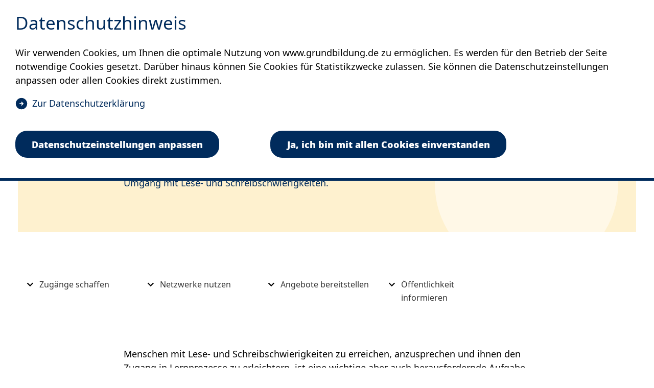

--- FILE ---
content_type: text/html; charset=UTF-8
request_url: https://www.grundbildung.de/teilnehmergewinnung/grundbildung-im-quartier.php
body_size: 13905
content:
<!DOCTYPE html>
<html lang="de-DE" itemscope="itemscope" class="no-js SPtheme-theme-2157">
    <head>
        <meta charset="UTF-8" /><title>Grundbildung im Quartier</title><meta http-equiv="x-ua-compatible" content="ie=edge"><link rel="dns-prefetch" href="//analyse.volkshochschule.de"><link rel="search" type="application/opensearchdescription+xml" href="/index.php?sp:out=openSearch" title="Grundbildung" /><meta property="og:title" content="Grundbildung im Quartier" /><meta property="og:type" content="website" /><meta property="og:url" content="https://www.grundbildung.de/teilnehmergewinnung/grundbildung-im-quartier.php" /><meta property="og:site_name" content="Grundbildung" /><meta property="og:locale" content="de_DE" /><meta name="description" property="og:description" content="Zugänge schaffen, Netzwerke nutzen, Angebote bereitstellen" /><meta name="generator" content="Information Enterprise Server – Sitepark GmbH" /><meta name="viewport" content="width=device-width, initial-scale=1, minimum-scale=1, user-scalable=yes" /><meta name="application-name" content="Grundbildung" data-content-type="json" data-namespace="sp_" data-content="{&quot;id&quot;:32600,&quot;name&quot;:&quot;Grundbildung im Quartier&quot;,&quot;changed&quot;:&quot;2025-10-14T09:34:27Z&quot;,&quot;title&quot;:&quot;Grundbildung im Quartier&quot;,&quot;sortvalue&quot;:&quot;Grundbildung im Quartier&quot;,&quot;group_path&quot;:[1002,1006,1108,1312,28288,28917,28921,32600],&quot;objecttype&quot;:&quot;content&quot;,&quot;contenttype&quot;:[&quot;content&quot;,&quot;article&quot;,&quot;text&quot;,&quot;linkList&quot;,&quot;image&quot;,&quot;separation&quot;,&quot;dvv.cardSlider&quot;,&quot;teaserImage&quot;,&quot;teaserImageCopyright&quot;,&quot;teaserHeadline&quot;,&quot;teaserText&quot;],&quot;language&quot;:&quot;de-DE&quot;,&quot;date&quot;:&quot;2022-09-12T10:23:00Z&quot;,&quot;site&quot;:[28288]}"/><meta name="twitter:card" content="summary" /><meta name="twitter:description" content="Zugänge schaffen, Netzwerke nutzen, Angebote bereitstellen" /><meta name="ies:id" content="198010100000032600-1015"/><link rel="icon" type="image/vnd.microsoft.icon" href="/favicon.ico"/><link rel="shortcut icon" type="image/vnd.microsoft.icon" href="/favicon.ico"/><link rel="apple-touch-icon" href="/apple-touch-icon.png"/><meta name="theme-color" content="#FFFFFF" /><link id="sitekit" href="/WEB-IES/sitekit-module/3.41.4/css/sitekit-js.css" rel="stylesheet"/><link id="theme" href="/www.volkshochschule.de/farbwelten/gelb.css?b=1766071560" rel="stylesheet"/><link id="baseTheme" href="/www.volkshochschule.de/farbwelten/blau.css?b=1766071552" rel="stylesheet"/><script id="env">window.SP={env:{"svgPath":"\/WEB-IES\/dvv-module\/2.29.0\/svg-icons\/svg-icons.svg","rpcPortUrl":"\/WEB-IES\/sitekit-module\/php\/SP\/SiteKit\/Rpc\/Server\/Port.php"}};</script><script id="head" src="/WEB-IES/dvv-module/2.29.0/js/head.js" async="async"></script>    </head>
    <body id="top">
        <!--googleoff: index-->        <a href="#SP-Main" class="SP-SkipToContent SPu-access">Inhalt anspringen</a>
        <div class="SP-ConsentBanner__spacer"><div data-sp-consent-banner="{&quot;disable&quot;:&quot;onlyNecessaryButton&quot;}" role="dialog" tabindex="0" class="SP-ConsentBanner"><div class="SP-ConsentBanner__inner SP-Grid"><h1 class="SP-Headline--section SP-ConsentBanner__headline" id="datenschutzhinweis">Datenschutzhinweis</h1><div class="SP-Paragraph SP-ConsentBanner__text"><p>Wir verwenden Cookies, um Ihnen die optimale Nutzung von www.grundbildung.de zu ermöglichen. Es werden für den Betrieb der Seite notwendige Cookies gesetzt. Darüber hinaus können Sie Cookies für Statistikzwecke zulassen. Sie können die Datenschutzeinstellungen anpassen oder allen Cookies direkt zustimmen. </p></div><a class="SP-Link SP-ConsentBanner__link SP-Iconized--left" href="https://www.volkshochschule.de/datenschutzerklaerung.php" target="_blank" rel="noopener"><svg class="SPi SPi-linkNewWindow SP-Link__icon SP-Iconized__icon" aria-hidden="true" focusable="false"><use href="#SPi-linkNewWindow"></use></svg><span class="SP-Link__text SP-Iconized__text"><span class="SP-Link__title">Zur Datenschutzerklärung<span class="SPu-access"> (Öffnet in einem neuen Tab)</span></span></span></a><div class="SP-ConsentBanner__settings SP-Collapsible" data-sp-collapsible="{&quot;options&quot;:{&quot;enabled&quot;:true}}"><div class="SP-Buttons SP-ConsentBanner__buttons"><button data-sp-button class="SP-Button SP-ConsentBanner__button SP-ConsentBanner__button--edit SP-Collapsible__trigger" aria-expanded="false" aria-controls="SP-Collapsible-NDU5NTkyMzk5"><span class="SP-Button__text">Datenschutz­einstellungen anpassen</span></button><button data-sp-button class="SP-Button SP-ConsentBanner__button SP-ConsentBanner__button--accept"><span class="SP-Button__text">Ja, ich bin mit allen Cookies einverstanden</span></button></div><div class="SP-Collapsible__content" id="SP-Collapsible-NDU5NTkyMzk5" role="region" aria-hidden="true" style="display:none;"><div class="SP-Form SP-ConsentBanner__form SP-Form--cookies-approval"><form data-sp-protectionCookiesUsage="{&quot;options&quot;:{&quot;idAttributeSuffix&quot;:&quot;cookieUsageNotification&quot;}}" id="cookieUsageNotification" action="https://www.grundbildung.de/teilnehmergewinnung/grundbildung-im-quartier.php#cookieUsageNotification" method="post" novalidate="novalidate" data-sp-form="[]"><input type="hidden" name="form" value="cookieUsageNotification" /><fieldset class="SP-Fieldset" id="fieldset-gen-2"><div class="SP-Field SP-Field--checkbox" id="field-checkbox-gen-1" data-sp-cookiesUsage-functional data-sp-form-field="{&quot;type&quot;:&quot;field.checkbox&quot;,&quot;classes&quot;:{&quot;error&quot;:&quot;SP-Field__error&quot;}}"><input class="SP-Field__control" type="checkbox" name="cookiesUsage-functional[]" id="field-checkbox-gen-1-input" value="true" disabled="disabled" checked="checked"/><label class="SP-Field__label" for="field-checkbox-gen-1-input"><span class="SP-Field__label__text">Funktionale Cookies</span></label>        <input type="hidden" name="cookiesUsage-functional[]" value="__last__">
            </div><div class="SP-Annotation SP-Paragraph"><p>Funktionale Cookies sind notwendig, um Ihnen die grundlegenden Funktionen dieser Webseite bereitstellen zu können und können daher nicht deaktiviert werden. </p><a class="SP-Annotation__link SP-Link SP-Iconized--left" href="https://www.volkshochschule.de/datenschutzerklaerung.php" target="_blank" rel="noopener"><svg class="SPi SPi-linkNewWindow SP-Link__icon SP-Iconized__icon" aria-hidden="true" focusable="false"><use href="#SPi-linkNewWindow"></use></svg><!--googleoff: index--><span class="SP-Link__text SP-Iconized__text"><span class="SP-Link__title">Weitere Informationen finden Sie in unserer Datenschutzerklärung<span class="SPu-access"> (Öffnet in einem neuen Tab)</span></span></span><!--googleon: index--></a></div><div class="SP-Field SP-Field--checkbox" id="field-checkbox-gen-2" data-sp-cookiesUsage-tracking data-sp-form-field="{&quot;type&quot;:&quot;field.checkbox&quot;,&quot;classes&quot;:{&quot;error&quot;:&quot;SP-Field__error&quot;}}"><input class="SP-Field__control" type="checkbox" name="cookiesUsage-tracking[]" id="field-checkbox-gen-2-input" value="true"/><label class="SP-Field__label" for="field-checkbox-gen-2-input"><span class="SP-Field__label__text">Statistische Auswertungen mit Matomo</span></label>        <input type="hidden" name="cookiesUsage-tracking[]" value="__last__">
            </div><div class="SP-Annotation SP-Paragraph"><p>Indem Sie diese Checkbox aktivieren, erlauben Sie uns, Ihre Aktivität auf unserer Website mit dem Statistik-Tool Matomo zu erfassen. Die Datenerhebung erfolgt anonym mit Hilfe von Textdateien, sog. "Cookies". Die durch den Cookie erzeugten Informationen über Ihre Benutzung dieses Internetangebotes dienen der Verbesserung unserer Website. Alle erhobenen Daten werden auf dem Server des Anbieters in Deutschland gespeichert. Es werden keine personenbezogenen Daten gespeichert, insbesondere wird Ihre IP-Adresse automatisch gekürzt und so anonymisiert. Es besteht somit keine Möglichkeit, ein festgestelltes Nutzungsverhalten einem bestimmten Endgerät zuzuordnen.</p><a class="SP-Annotation__link SP-Link SP-Iconized--left" href="https://www.volkshochschule.de/datenschutzerklaerung.php" target="_blank" rel="noopener"><svg class="SPi SPi-linkNewWindow SP-Link__icon SP-Iconized__icon" aria-hidden="true" focusable="false"><use href="#SPi-linkNewWindow"></use></svg><!--googleoff: index--><span class="SP-Link__text SP-Iconized__text"><span class="SP-Link__title">Weitere Informationen finden Sie in unserer Datenschutzerklärung<span class="SPu-access"> (Öffnet in einem neuen Tab)</span></span></span><!--googleon: index--></a></div></fieldset><div class="SP-Buttons"><button data-sp-button data-button-addon class="SP-Button SP-ConsentBanner__button--save" type="submit" name="action" id="button-submit-gen-2" value="submit"><span class="SP-Button__text">Auswahl speichern</span></button></div></form></div></div></div></div></div></div>        <div class="SP-ToTop" data-sp-totop="">
            <button class="SP-ToTop__button" data-sp-totop-button="">zum Seitenanfang</button>
        </div>
        <script id="bodyHead" src="/WEB-IES/dvv-module/2.29.0/js/body.js"></script>        <div class="SP-OffCanvas" data-sp-offcanvas="true">
            <div class="SP-OffCanvas__main">
                <div class="SP-OffCanvas__main__body">
                    <div class="SP-Grid__offset">
                        <div class="SP-Grid">
                            <header class="SP-Header"><h2 class="SPu-hidden"></h2><a class="SP-Header__logo SP-Logo" aria-label="zur Startseite" href="/index.php"><img class="SP-Logo__image" src="/headerFooter.php.media/28417/vhs_GB_logo.svg" alt="Logo Grundbildung"/></a><div class="SP-Header__functions"><button data-sp-lightbox="{&quot;lightbox&quot;:&quot;search&quot;,&quot;search&quot;:&quot;true&quot;}" class="SP-Header__trigger SP-Header__trigger--search" title="Suche öffnen" aria-label="Suche öffnen"><svg class="SPi SPi-search SP-Iconized__icon" aria-hidden="true" focusable="false"><use href="#SPi-search"></use></svg></button><button data-sp-sidebar-trigger-on class="SP-Header__trigger SP-Header__trigger--offCanvas" title="Sidebar öffnen" aria-label="Sidebar öffnen"><svg class="SPi SPi-navigation SP-Iconized__icon" aria-hidden="true" focusable="false"><use href="#SPi-navigation"></use></svg></button></div></header>                            <!--googleon: index-->                            <article class="SP-Article">
                                                                <header class="SP-ContentHeader"
                                                                    >
                                    <!--googleoff: index--><nav class="SP-Path" aria-label="Sie befinden sich hier"><ol class="SP-Path__list"><li class="SP-Path__item"><a class="SP-Path__link" href="/index.php"><span>Startseite</span></a></li><li class="SP-Path__item"><svg class="SPi SPi-path SP-Path__item__icon" aria-hidden="true" focusable="false"><use href="#SPi-path"></use></svg><a class="SP-Path__link" href="/teilnehmergewinnung/index.php"><span>Teilnehmende gewinnen</span></a></li><li class="SP-Path__item"><svg class="SPi SPi-path SP-Path__item__icon" aria-hidden="true" focusable="false"><use href="#SPi-path"></use></svg><strong class="SP-Path__self">Grundbildung im Quartier</strong></li></ol></nav><!--googleon: index-->                                    <div class="SP-ContentHeader__text">
                                        <div class="SP-Grid__introText" id="SP-Main">
                                                                                <h1 class="SP-Headline--article SP-Grid__pullGutter" id="grundbildung-im-quartier">Grundbildung im Quartier</h1>                                        <div class="SP-ContentHeader__abstract"><p>Hier finden Sie Informationen zur Ansprache von Teilnehmenden und Angebotsgestaltung, Schulungskonzepte, Infomaterial und Hintergrundinformationen wie beispielsweise Ergebnisse einer Befragung von Fachkräften der Sozialarbeit zu Aufkommen und Umgang mit Lese- und Schreibschwierigkeiten.</p></div>                                        </div>
                                    </div>
                                </header>
                                                                <div class="SP-Grid__content">
                                    <div class="SP-ArticleContent">
                                                                                <section role="doc-toc" data-sp-toc class="SP-AnchorList" aria-label="Inhaltsverzeichnis"><h2 class="SP-AnchorList__headline" id="inhalt">Inhalt</h2><ul role="directory" class="SP-AnchorList__list"><li class="SP-AnchorList__item"><a class="SP-Anchor SP-Iconized--left" href="#zugaenge-schaffen"><svg class="SPi SPi-arrow-down SP-Anchor__icon SP-Iconized__icon" aria-hidden="true" focusable="false"><use href="#SPi-arrow-down"></use></svg><span class="SP-Anchor__text SP-Iconized__text">Zugänge schaffen</span></a></li><li class="SP-AnchorList__item"><a class="SP-Anchor SP-Iconized--left" href="#netzwerke-nutzen"><svg class="SPi SPi-arrow-down SP-Anchor__icon SP-Iconized__icon" aria-hidden="true" focusable="false"><use href="#SPi-arrow-down"></use></svg><span class="SP-Anchor__text SP-Iconized__text">Netzwerke nutzen</span></a></li><li class="SP-AnchorList__item"><a class="SP-Anchor SP-Iconized--left" href="#angebote-bereitstellen"><svg class="SPi SPi-arrow-down SP-Anchor__icon SP-Iconized__icon" aria-hidden="true" focusable="false"><use href="#SPi-arrow-down"></use></svg><span class="SP-Anchor__text SP-Iconized__text">Angebote bereitstellen</span></a></li><li class="SP-AnchorList__item"><a class="SP-Anchor SP-Iconized--left" href="#oeffentlichkeit-informieren"><svg class="SPi SPi-arrow-down SP-Anchor__icon SP-Iconized__icon" aria-hidden="true" focusable="false"><use href="#SPi-arrow-down"></use></svg><span class="SP-Anchor__text SP-Iconized__text">Öffentlichkeit informieren</span></a></li></ul></section>                                        <div class="SP-Text"><div data-sp-table class="SP-Paragraph"><p>Menschen mit Lese- und Schreibschwierigkeiten zu erreichen, anzusprechen und ihnen den Zugang in Lernprozesse zu erleichtern, ist eine wichtige aber auch herausfordernde Aufgabe. Für einen ersten Schritt kann es hilfreich sein, Antworten auf folgende Fragen zu finden: Wo sind Menschen mit Lese- und Schreibschwierigkeiten anzutreffen? In welcher Weise können Partner in Netzwerken dabei Unterstützung leisten? Welche Lernformate werden am besten angenommen? Welche Inhalte motivieren zum Lernen?</p></div></div><div class="SP-LinkList SP-LinkList--box"><div class="SP-LinkList__list"><div class="SP-LinkList__item"><a class="SP-Link SP-Iconized--left" href="/teilnehmergewinnung/bestellungen-materialpaket.php" target="_blank" rel="noopener"><svg class="SPi SPi-linkNewWindow SP-Link__icon SP-Iconized__icon" aria-hidden="true" focusable="false"><use href="#SPi-linkNewWindow"></use></svg><!--googleoff: index--><span class="SP-Link__text SP-Iconized__text"><span class="SP-Link__title">Achtung! Die folgenden Materialien gibt es auch im Printformat. Hier klicken und kostenlos bestellen.<span class="SPu-access"> (Öffnet in einem neuen Tab)</span></span></span><!--googleon: index--></a></div></div></div><section class="SP-Section" aria-labelledby="zugaenge-schaffen"><h2 class="SP-Headline--section" id="zugaenge-schaffen">Zugänge schaffen</h2><div class="SP-Section__content"><figure class="SP-Asset SP-FixedSize SP-Grid__medium SP-Grid__right" id="f44ecdae-b281-40d2-bd1d-0376f1ada759"><a class="SP-FixedSize__raiser" href="/downloads/teilnehmergewinnung/Ergebnisse_Fachkraeftebefragung.pdf" draggable="true" download="Ergebnisse_Fachkraeftebefragung.pdf" target="_blank" style="padding-top:70.5433%;"><div class="SPu-lazyload" data-noscript><noscript><picture><source media="(min-width: 80em)" srcset="/bilder/teilnehmergewinnung/titelbild-fachkraeftebefragung.png.scaled/aab60b622feb1214bfcbc92c179d17ca.png"/><source media="(min-width: 60em)" srcset="/bilder/teilnehmergewinnung/titelbild-fachkraeftebefragung.png.scaled/b55c37bca8c832b87038ff1e02e0feb7.png"/><source media="(min-width: 40em)" srcset="/bilder/teilnehmergewinnung/titelbild-fachkraeftebefragung.png.scaled/5626a800f847bd231432024a6e98e102.png"/><source media="(min-width: 28.75em)" srcset="/bilder/teilnehmergewinnung/titelbild-fachkraeftebefragung.png.scaled/98650d80c69159b47436ea151fee4b98.png"/><source srcset="/bilder/teilnehmergewinnung/titelbild-fachkraeftebefragung.png.scaled/031ddf9cc59967ff1278879bf637a61a.png"/><img class="SP-FixedSize__content" src="/bilder/teilnehmergewinnung/titelbild-fachkraeftebefragung.png.scaled/aab60b622feb1214bfcbc92c179d17ca.png" alt="Ergebnisse der Befragung von Fachkräften in Handlungsfeldern der Sozialarbeit"/></picture><div class="SP-Asset__icons"><svg class="SPi SPi-download SP-Asset__icon" aria-hidden="true" focusable="false"><use href="#SPi-download"></use></svg></div></noscript></div></a><figcaption class="SP-Asset__caption"><a class="SP-Asset__copyright" href="#NTM1NDU5NjI2" data-sp-rel="copyright" title="Copyright anzeigen"><svg class="SPi SPi-copyright SP-Asset__copyright__icon" aria-hidden="true" focusable="false"><use href="#SPi-copyright"></use></svg></a></figcaption></figure><section class="SP-Text"><h3 class="SP-Headline--paragraph" id="ergebnisse-der-befragung-von-fachkraeften">Ergebnisse der Befragung von Fachkräften</h3><div data-sp-table class="SP-Paragraph"><p>"In sozialraumorientierten Angeboten sozialer Träger bestehen gute Chancen zur Ansprache und Unterstützung gering literalisierter Erwachsener."</p><p>Zur Prüfung dieser These hat das Verbundvorhaben "InSole - In Sozialräumen lernen" im Frühsommer 2019 mehr als 500 Fachkräfte aus Mitgliedsorganisationen des Verbundpartners Der Paritätische NRW befragt, wie verbreitet Lese- und Schreibschwierigkeiten bei ihrer Klientel sind und wie sie damit umgehen. Demnach gaben mehr als 87 % der befragten Fachkräfte aus unterschiedlichen Handlungsfeldern der Sozialarbeit an, dass sie bei ihrer Klientel geringe Literalität wahrnehmen bzw. vermuten. Dieses Resultat bekräftigt die Annahme, dass eine Kooperation von Volkshochschulen mit Trägern sozialer Dienstleistungen die Zielsetzung, gering literalisierte Erwachsene zu erreichen und anzusprechen, wirkungsvoll unterstützen kann.</p></div></section><figure class="SP-Asset SP-FixedSize SP-Grid__small SP-Grid__right" id="d3fd5020-e26d-477a-b9a8-e59d03f4becc"><a class="SP-FixedSize__raiser" href="/downloads/teilnehmergewinnung/Praxisleitfaden_Grundbildung_staerken_im_Quartier.pdf" draggable="true" download="Praxisleitfaden_Grundbildung_staerken_im_Quartier.pdf" target="_blank" style="padding-top:134.0518%;"><div class="SPu-lazyload" data-noscript><noscript><picture><source media="(min-width: 80em)" srcset="/bilder/teilnehmergewinnung/titel-praxisleitfaden-komplett.png.scaled/a97d8d27e337bf3e478ccf9d533ed0f5.png"/><source media="(min-width: 60em)" srcset="/bilder/teilnehmergewinnung/titel-praxisleitfaden-komplett.png.scaled/563289328fcd9ca2288a09a0ebc795c7.png"/><source media="(min-width: 40em)" srcset="/bilder/teilnehmergewinnung/titel-praxisleitfaden-komplett.png.scaled/a97d8d27e337bf3e478ccf9d533ed0f5.png"/><source media="(min-width: 40em)" srcset="/bilder/teilnehmergewinnung/titel-praxisleitfaden-komplett.png.scaled/8a100719c7e772438694d43b859b8221.png"/><source media="(min-width: 28.75em)" srcset="/bilder/teilnehmergewinnung/titel-praxisleitfaden-komplett.png.scaled/b6bf717970cf9c0b6031ce7ee518d3fd.png"/><source srcset="/bilder/teilnehmergewinnung/titel-praxisleitfaden-komplett.png.scaled/cb5a908d92cec38df084f5c29b72416c.png"/><img class="SP-FixedSize__content" src="/bilder/teilnehmergewinnung/titel-praxisleitfaden-komplett.png.scaled/8a100719c7e772438694d43b859b8221.png" alt="Titelbild Praxisleitfaden komplett"/></picture><div class="SP-Asset__icons"><svg class="SPi SPi-download SP-Asset__icon" aria-hidden="true" focusable="false"><use href="#SPi-download"></use></svg></div></noscript></div></a><figcaption class="SP-Asset__caption"><a class="SP-Asset__copyright" href="#MzU3NTMzOTM5" data-sp-rel="copyright" title="Copyright anzeigen"><svg class="SPi SPi-copyright SP-Asset__copyright__icon" aria-hidden="true" focusable="false"><use href="#SPi-copyright"></use></svg></a></figcaption></figure><section class="SP-Text"><h3 class="SP-Headline--paragraph" id="kooperation-von-weiterbildungseinrichtungen-mit-traegern-der-quartiersarbeit">Kooperation von Weiterbildungseinrichtungen mit Trägern der Quartiersarbeit</h3><div data-sp-table class="SP-Paragraph"><p>Eine Kooperation mit Trägern der Quartiersarbeit erleichtert die Ansprache potentiell Teilnehmender erheblich. Die Vielzahl ihrer Handlungs- und Arbeitsfelder der Sozialarbeit – wie beispielsweise der Kinder- und Jugendhilfe, Migration und Flucht, Erwerblosigkeit und Armut – machen einen unkomplizierten Zugang zu Teilnehmenden und weiteren Akteuren im Quartier möglich. Da alle sozialen Angebote und Dienste der Freien Wohlfahrtspflege in einem unmittelbaren Sozialraumbezug stehen und in die Netzwerkstrukturen der lokalen Akteure eingebunden sind, bietet dieser Quartiersansatz für Weiterbildungseinrichtungen neue Zugangsmöglichkeiten zu Netzwerken und zur Zielgruppe gering literalisierter Erwachsener.</p></div></section></div></section><section class="SP-Section" aria-labelledby="netzwerke-nutzen"><h2 class="SP-Headline--section" id="netzwerke-nutzen">Netzwerke nutzen</h2><div class="SP-Section__content"><figure class="SP-Asset SP-FixedSize SP-Grid__small SP-Grid__right" id="b17a2fa9-bda9-42dc-a578-8b20232ee296"><a class="SP-FixedSize__raiser" href="/downloads/teilnehmergewinnung/workshopkonzept-fuer-fachkraefte-insole.pdf.pdf" draggable="true" download="workshopkonzept-fuer-fachkraefte-insole.pdf.pdf" target="_blank" style="padding-top:141.511%;"><div class="SPu-lazyload" data-noscript><noscript><picture><source media="(min-width: 80em)" srcset="/bilder/teilnehmergewinnung/titelbild-workshopkonzept-fuer-fachkraefte.png.png.scaled/80ea1cc8de773961d10f575e44b9ab11.png"/><source media="(min-width: 60em)" srcset="/bilder/teilnehmergewinnung/titelbild-workshopkonzept-fuer-fachkraefte.png.png.scaled/010fb0ae66d6fe54e02bd10c4e0485a1.png"/><source media="(min-width: 40em)" srcset="/bilder/teilnehmergewinnung/titelbild-workshopkonzept-fuer-fachkraefte.png.png.scaled/80ea1cc8de773961d10f575e44b9ab11.png"/><source media="(min-width: 40em)" srcset="/bilder/teilnehmergewinnung/titelbild-workshopkonzept-fuer-fachkraefte.png.png.scaled/4726fb29229eafbb5910b1b2ea022f0c.png"/><source media="(min-width: 28.75em)" srcset="/bilder/teilnehmergewinnung/titelbild-workshopkonzept-fuer-fachkraefte.png.png.scaled/92e42d587a8cae28e46e804760ee6c6d.png"/><source srcset="/bilder/teilnehmergewinnung/titelbild-workshopkonzept-fuer-fachkraefte.png.png.scaled/62eea7d941856aac5558dff2f18b7695.png"/><img class="SP-FixedSize__content" src="/bilder/teilnehmergewinnung/titelbild-workshopkonzept-fuer-fachkraefte.png.png.scaled/4726fb29229eafbb5910b1b2ea022f0c.png" alt="Titelbild Workshop für Fachkräfte - InSole"/></picture><div class="SP-Asset__icons"><svg class="SPi SPi-download SP-Asset__icon" aria-hidden="true" focusable="false"><use href="#SPi-download"></use></svg></div></noscript></div></a><figcaption class="SP-Asset__caption"><a class="SP-Asset__copyright" href="#MTQ2OTc5NDI2" data-sp-rel="copyright" title="Copyright anzeigen"><svg class="SPi SPi-copyright SP-Asset__copyright__icon" aria-hidden="true" focusable="false"><use href="#SPi-copyright"></use></svg></a></figcaption></figure><div class="SP-Text"><div data-sp-table class="SP-Paragraph"><p>Das erhebliche Mitwissen beratender Fachkräfte bezüglich<br>geringer Literalität ihrer Klientel führt nur selten zu einem Verweis auf geeignete Unterstützungsangebote. Daher sind zusätzliche Schulungen oder Informationsveranstaltungen zum Thema im Allgemeinen und über vorhandene Angebote im Quartier im Besonderen deutlich zu empfehlen. Das im Verbundvorhaben InSole entwickelte Workshop-Konzept „Lese- und Schreibschwierigkeiten: Erkennen, ansprechen und zum Lernen motivieren“ kann hierfür herangezogen werden. Die Durchführung mit Akteur*innen im Quartier, die häufig als Vertrauenspersonen der Zielgruppe agieren, hat sich zur Ansprache und Gewinnung von Teilnehmenden für das niedrigschwellige Lernangebot bewährt. Ergänzend finden Sie <a class="SP-Paragraph__link" href="/downloads/schulungen/Leitfaden_Netzwerkarbeit.pdf" draggable="true" download="Leitfaden_Netzwerkarbeit.pdf" target="_blank"><svg class="SPi SPi-download--inverse SP-Paragraph__linkIcon" aria-hidden="true" focusable="false"><use href="#SPi-download--inverse"></use></svg><span class="SP-Paragraph__linkText"><span class="SP-Paragraph__linkTitle">hier</span><span class="SP-Paragraph__fileInfo SP-FileInfo"> <span class="SP-FileInfo__type"><abbr title="Portable Document Format">PDF</abbr>-Datei</span> <span class="SP-FileInfo__size">1,57 MB</span></span></span></a> einen Leifaden zur Netzwerkarbeit in der Grundbildung. </p></div></div></div></section><section class="SP-Section" aria-labelledby="angebote-bereitstellen"><h2 class="SP-Headline--section" id="angebote-bereitstellen">Angebote bereitstellen</h2><div class="SP-Section__content"><div class="SP-Text"><div data-sp-table class="SP-Paragraph"><p>Mit einem niedrigschwelligen Lernangebot sollen Menschen erreicht werden, die durch bisherige Lernangebote nicht zur Teilnahme motiviert werden konnten.&nbsp;Da die Entscheidung, Lese- und Schreibkompetenzen durch Lernen zu erweitern, selten bereits vor Beginn des Lernprozesses getroffen wird, können alltagsorientierte Themen zur Teilnahme an den Angeboten häufig besser motivieren.</p></div></div><section class="SP-Text"><h3 class="SP-Headline--paragraph" id="niedrigschwelliges-lernangebot-als-brueckenfunktion">Niedrigschwelliges Lernangebot als Brückenfunktion</h3><div data-sp-table class="SP-Paragraph"><p>Im Kontext der Alphabetisierung und Grundbildung soll Niedrigschwelligkeit zur Teilnahme an regulären Lese- und Schreibkursen motivieren. Niedrigschwellige Lernangebote im Quartier sollten daher den Teilnehmenden die Erfahrung vermitteln, erfolgreich an Lernprozessen teilhaben zu können, und ihnen Spaß am Lernen ermöglichen. Somit ist, zunächst mit Themen aus dem alltäglichen Leben wie beispielsweise Energiesparen, Handynutzung, Bücher lesen mit Kindern oder gesunde Ernährung, ein Heranführen ans Lesen und Schreiben intendiert. Die Berücksichtigung der im Folgenden aufgeführten Kriterien für Niedrigschwelligkeit baut insbesondere auf eine vertrauensvolle Kommunikation der Kooperationspartner im Quartier mit der Zielgruppe.</p><p>→ Einladende Ansprache<br>→ Ohne Anmeldung<br>→ Kostenlos<br>→ Einstieg jederzeit möglich<br>→ Passende Angebotszeiten<br>→ Gute Erreichbarkeit<br>→ Themen aus dem alltäglichen Leben</p></div></section><section class="SP-Text"><h3 class="SP-Headline--paragraph" id="aufnehmendes-kursangebot-der-vhs">Aufnehmendes Kursangebot der vhs</h3><div data-sp-table class="SP-Paragraph"><p>Idealerweise führt dies zu einer Teilnahme an einem Kursangebot zur Alphabetisierung und Grundbildung.&nbsp;Um den Teilnehmenden eines niedrigwelligen Lernangebots den Übergang zu erleichtern, kann es zudem von Vorteil sein, wenn die Lehrkraft zugleich einen regulären Kurs leitet. Dieser sollte möglichst im selben Quartier oder sogar am selben Ort stattfinden. Auf diese Weise könnte eine bereits aufgebaute Vertrauensbeziehung zwischen Lehrkraft und Lernenden zur Unterstützung des Übergangs zum Tragen kommen.</p></div></section></div></section><section class="SP-Section" aria-labelledby="oeffentlichkeit-informieren"><h2 class="SP-Headline--section" id="oeffentlichkeit-informieren">Öffentlichkeit informieren</h2><div class="SP-Section__content"><div class="SP-Text"><div data-sp-table class="SP-Paragraph"><p lang="de" data-set-translate>Öffentlichkeitsarbeit initiiert Dialoge im öffentlichen Raum, bringt Menschen zusammen, provoziert, regt politische Diskussionen an und propagiert vorbildliche Handlungsweisen. Um das Thema der geringen Literalität im öffentlichen Bewusstsein zu verankern und die Information zu vorhandenen (Lern-)Angeboten im Quartier zu verbreiten, können unterschiedliche Maßnahmen der Öffentlichkeitsarbeit eingesetzt werden. Hier finden Sie einige Beispiele, um eine gelungene Öffentlichkeitsarbeit zu planen:</p><p lang="de" data-set-translate>→ Publikumswirksame Veranstaltung<br>→ Informations- und Dialogformate<br>→ Einbinden von Vertreter*innen lokaler Unternehmen und Verbände<br>→ Nutzen der Medien von Volkshochschule und Quartiersarbeit<br>→ Aktionen im Quartier<br>→ Poster und Flyer<br>→ Einbinden der im Netzwerk des Quartiers tätigen Akteure</p></div></div></div></section><section class="SP-Section" aria-labelledby="das-koennte-sie-auch-interessieren"><h2 class="SP-Headline--section" id="das-koennte-sie-auch-interessieren">Das könnte Sie auch interessieren</h2><div class="SP-Section__content"><hr class="SP-Separator SP-Separator--visible"/><section class="SP-CardSlider SP-Grid__all"><div class="SP-Swiper__wrapper"><div class="SP-TeaserSlider__items swiper SP-Swiper" data-sp-card-slider="{&quot;firstSlideMessage&quot;:&quot;Dies ist die erste Folie&quot;,&quot;lastSlideMessage&quot;:&quot;Dies ist die letzte Folie&quot;,&quot;prevSlideMessage&quot;:&quot;Vorherige Folie&quot;,&quot;nextSlideMessage&quot;:&quot;N\u00e4chste Folie&quot;,&quot;paginationBulletMessage&quot;:&quot;Gehe zu Folie {{index}}&quot;,&quot;slideLabelMessage&quot;:&quot;{{index}} \/ {{slidesLength}}&quot;,&quot;buttonLabelPlayMessage&quot;:&quot;Autoplay starten&quot;,&quot;buttonLabelPauseMessage&quot;:&quot;Autoplay pausieren&quot;}"><div class="swiper-wrapper"><div class="swiper-slide"><div class="SP-TeaserSlider__item"><div class="SP-Card SP-CardSlider__item SP-FixedSize" data-sp-card="{&quot;options&quot;:{&quot;width&quot;:1,&quot;height&quot;:1}}"><!--googleoff: index--><a class="SP-CardTeaser SP-FixedSize__raiser SP-FixedSize__raiser--card-1x1 SP-CardTeaser--illustrated SPtarget-theme-2157" href="/teilnehmergewinnung/strategische-grundbildungsplanung.php"><article class="SP-CardTeaser__inner SP-FixedSize__content"><div><div class="SPu-lazyload" data-noscript><noscript><picture><source media="(min-width: 100em)" srcset="/bilder/teilnehmergewinnung/funktionaler-analphabetismus-in-kommunen-folgen-und-loesungsansaetze-youtube-video.png.scaled/d77d75977bc9d3fe5fb064ac68f19d66.png"/><source media="(min-width: 80em)" srcset="/bilder/teilnehmergewinnung/funktionaler-analphabetismus-in-kommunen-folgen-und-loesungsansaetze-youtube-video.png.scaled/1ba88b80462de5f49141c222589fbd84.png"/><source media="(min-width: 60em)" srcset="/bilder/teilnehmergewinnung/funktionaler-analphabetismus-in-kommunen-folgen-und-loesungsansaetze-youtube-video.png.scaled/fbbc03b656281877fe2f7fb1e5e6aa3a.png"/><source media="(min-width: 45em)" srcset="/bilder/teilnehmergewinnung/funktionaler-analphabetismus-in-kommunen-folgen-und-loesungsansaetze-youtube-video.png.scaled/1acdd35ced470418be1721bb94849bcb.png"/><source media="(min-width: 40em)" srcset="/bilder/teilnehmergewinnung/funktionaler-analphabetismus-in-kommunen-folgen-und-loesungsansaetze-youtube-video.png.scaled/f43e708efd28030bb1114bf3010d4431.png"/><source media="(min-width: 28.75em)" srcset="/bilder/teilnehmergewinnung/funktionaler-analphabetismus-in-kommunen-folgen-und-loesungsansaetze-youtube-video.png.scaled/fe593aba1bd00a6c3742ce0e704892e8.png"/><source media="(min-width: 20em)" srcset="/bilder/teilnehmergewinnung/funktionaler-analphabetismus-in-kommunen-folgen-und-loesungsansaetze-youtube-video.png.scaled/5134367d88821fb0a1ac6a4667e3c2e5.png"/><source srcset="/bilder/teilnehmergewinnung/funktionaler-analphabetismus-in-kommunen-folgen-und-loesungsansaetze-youtube-video.png.scaled/2323215439391464249805872a0b6a50.png"/><img data-sp-object-fit src="/bilder/teilnehmergewinnung/funktionaler-analphabetismus-in-kommunen-folgen-und-loesungsansaetze-youtube-video.png.scaled/fe593aba1bd00a6c3742ce0e704892e8.png" alt="Standbild eines Videos über Folgen und Lösungsansätze von funktionalem Analphabetismus in Kommunen. Zu sehen ist eine Figur vor einer Tafel auf der steht: Kommunale Grundbildungsplanung."/></picture></noscript></div></div><div class="SP-CardTeaser__text"><header class="SP-CardTeaser__header"><span class="SP-Kicker SP-CardTeaser__kicker"><span class="SP-Kicker__text">Grundbildung anbieten</span></span><h3 class="SP-CardTeaser__headline">Strategische Grundbildungsplanung</h3></header></div></article></a><!--googleon: index--></div></div></div><div class="swiper-slide"><div class="SP-TeaserSlider__item"><div class="SP-Card SP-CardSlider__item SP-FixedSize" data-sp-card="{&quot;options&quot;:{&quot;width&quot;:1,&quot;height&quot;:1}}"><!--googleoff: index--><a class="SP-CardTeaser SP-FixedSize__raiser SP-FixedSize__raiser--card-1x1 SP-CardTeaser--illustrated SPtarget-theme-2157" href="/teilnehmergewinnung/bestellungen-materialpaket.php"><article class="SP-CardTeaser__inner SP-FixedSize__content"><div class="SP-Asset SP-FixedSize SP-Grid__full" id="g2a5b47c-f25d-434c-b8cc-2c1d725d5c37"><div><div class="SPu-lazyload" data-noscript><noscript><picture><source media="(min-width: 100em)" srcset="/teilnehmergewinnung/bestellungen-materialpaket.php.media/50098/PS_1.jpg.scaled/f200da80d62f0549e143caf192f82423.jpg"/><source media="(min-width: 80em)" srcset="/teilnehmergewinnung/bestellungen-materialpaket.php.media/50098/PS_1.jpg.scaled/d5433e96b14a3f697fd0cf216a48c039.jpg"/><source media="(min-width: 60em)" srcset="/teilnehmergewinnung/bestellungen-materialpaket.php.media/50098/PS_1.jpg.scaled/c1ee683078538718f56d15102be7e082.jpg"/><source media="(min-width: 45em)" srcset="/teilnehmergewinnung/bestellungen-materialpaket.php.media/50098/PS_1.jpg.scaled/c235a91054f94d68cb553a606c1e10ca.jpg"/><source media="(min-width: 40em)" srcset="/teilnehmergewinnung/bestellungen-materialpaket.php.media/50098/PS_1.jpg.scaled/e1dfbb94bb7a7608026381bcfe8b0de1.jpg"/><source media="(min-width: 28.75em)" srcset="/teilnehmergewinnung/bestellungen-materialpaket.php.media/50098/PS_1.jpg.scaled/55e33d4841f3448ea46d7af8e4926851.jpg"/><source media="(min-width: 20em)" srcset="/teilnehmergewinnung/bestellungen-materialpaket.php.media/50098/PS_1.jpg.scaled/c6fafa12f6d039b69898cedd2738ef12.jpg"/><source srcset="/teilnehmergewinnung/bestellungen-materialpaket.php.media/50098/PS_1.jpg.scaled/6c4ca9228266822d67268e37a2bc110b.jpg"/><img data-sp-object-fit src="/teilnehmergewinnung/bestellungen-materialpaket.php.media/50098/PS_1.jpg.scaled/55e33d4841f3448ea46d7af8e4926851.jpg" alt=""/></picture></noscript></div></div></div><div class="SP-CardTeaser__text"><header class="SP-CardTeaser__header"><span class="SP-Kicker SP-CardTeaser__kicker"><span class="SP-Kicker__text">Hier kostenfrei bestellen!</span></span><h3 class="SP-CardTeaser__headline">Materialpaket Grundbildung im Sozialraum</h3></header></div></article></a><!--googleon: index--></div></div></div><div class="swiper-slide"><div class="SP-TeaserSlider__item"><div class="SP-Card SP-CardSlider__item SP-FixedSize" data-sp-card="{&quot;options&quot;:{&quot;width&quot;:1,&quot;height&quot;:1}}"><!--googleoff: index--><a class="SP-CardTeaser SP-FixedSize__raiser SP-FixedSize__raiser--card-1x1 SP-CardTeaser--illustrated SPtarget-theme-2157" href="/schulungen/index.php"><article class="SP-CardTeaser__inner SP-FixedSize__content"><div><div class="SPu-lazyload" data-noscript><noscript><picture><source media="(min-width: 100em)" srcset="/welcomeImages/schulung-kartenabfrage.jpg.scaled/2a4988b8d8612eec4ced444f8a288801.jpg"/><source media="(min-width: 80em)" srcset="/welcomeImages/schulung-kartenabfrage.jpg.scaled/6f87fe1976c412b2b7841fb7a29e186e.jpg"/><source media="(min-width: 60em)" srcset="/welcomeImages/schulung-kartenabfrage.jpg.scaled/8989f467469eb0628dd81b953dd6d458.jpg"/><source media="(min-width: 45em)" srcset="/welcomeImages/schulung-kartenabfrage.jpg.scaled/10e664f49b59fb7bb4b73256c92d4653.jpg"/><source media="(min-width: 40em)" srcset="/welcomeImages/schulung-kartenabfrage.jpg.scaled/f8b59c4e96d23485259565ac67ca11b3.jpg"/><source media="(min-width: 28.75em)" srcset="/welcomeImages/schulung-kartenabfrage.jpg.scaled/d1ecb4f660af9e153f05e93e942b4c2f.jpg"/><source media="(min-width: 20em)" srcset="/welcomeImages/schulung-kartenabfrage.jpg.scaled/da434621d667911be73e9f1faa56da7e.jpg"/><source srcset="/welcomeImages/schulung-kartenabfrage.jpg.scaled/2d0ad16fc5b78db9976dea3abe2409de.jpg"/><img data-sp-object-fit src="/welcomeImages/schulung-kartenabfrage.jpg.scaled/d1ecb4f660af9e153f05e93e942b4c2f.jpg" alt="Schulungen: ein junger Mann heftet Moderationskarten an eine Glaswand"/></picture></noscript></div></div><div class="SP-CardTeaser__text"><header class="SP-CardTeaser__header"><span class="SP-Kicker SP-CardTeaser__kicker"><span class="SP-Kicker__text">Schulungen</span></span><h3 class="SP-CardTeaser__headline">Fortbildungen und mehr</h3></header></div></article></a><!--googleon: index--></div></div></div><div class="swiper-slide"><div class="SP-TeaserSlider__item"><div class="SP-Card SP-CardSlider__item SP-FixedSize" data-sp-card="{&quot;options&quot;:{&quot;width&quot;:1,&quot;height&quot;:1}}"><!--googleoff: index--><a class="SP-CardTeaser SP-FixedSize__raiser SP-FixedSize__raiser--card-1x1 SP-CardTeaser--illustrated SPtarget-theme-2157" href="/lehrmaterial/index.php"><article class="SP-CardTeaser__inner SP-FixedSize__content"><div><div class="SPu-lazyload" data-noscript><noscript><picture><source media="(min-width: 100em)" srcset="/welcomeImages/unterrichtsmaterial-hefte.jpg.scaled/f59a47678360823d31080b9170cc36f4.jpg"/><source media="(min-width: 80em)" srcset="/welcomeImages/unterrichtsmaterial-hefte.jpg.scaled/144ba43f92ebee810213ce05ec1e6731.jpg"/><source media="(min-width: 60em)" srcset="/welcomeImages/unterrichtsmaterial-hefte.jpg.scaled/0da64fafde283fe547fa681a6805daed.jpg"/><source media="(min-width: 45em)" srcset="/welcomeImages/unterrichtsmaterial-hefte.jpg.scaled/e3a9cb83fd4fc2d7958fd9c9e1cd3e05.jpg"/><source media="(min-width: 40em)" srcset="/welcomeImages/unterrichtsmaterial-hefte.jpg.scaled/95269850e178690bf0c1aad15b7b9bcf.jpg"/><source media="(min-width: 28.75em)" srcset="/welcomeImages/unterrichtsmaterial-hefte.jpg.scaled/69f08bf7fbfc627e70c5f8ec2e9bbdc2.jpg"/><source media="(min-width: 20em)" srcset="/welcomeImages/unterrichtsmaterial-hefte.jpg.scaled/cb8f1cd44e110688932734291b79223b.jpg"/><source srcset="/welcomeImages/unterrichtsmaterial-hefte.jpg.scaled/15806dc55c53bd1753248c3567982449.jpg"/><img data-sp-object-fit src="/welcomeImages/unterrichtsmaterial-hefte.jpg.scaled/69f08bf7fbfc627e70c5f8ec2e9bbdc2.jpg" alt="Lehrmaterial: Nahaufnahme bunte Hefte"/></picture></noscript></div></div><div class="SP-CardTeaser__text"><header class="SP-CardTeaser__header"><span class="SP-Kicker SP-CardTeaser__kicker"><span class="SP-Kicker__text">Lehrmaterial</span></span><h3 class="SP-CardTeaser__headline">Lesen, Schreiben, Rechnen</h3></header></div></article></a><!--googleon: index--></div></div></div></div><button class="SP-Swiper__prev swiper-button-prev SP-Swiper__nav" aria-label="Vorherige Folie"><svg class="SPi SPi-angle-right" aria-hidden="true" focusable="false"><use href="#SPi-angle-right"></use></svg></button><button class="SP-Swiper__next swiper-button-next SP-Swiper__nav" aria-label="Nächste Folie"><svg class="SPi SPi-angle-right" aria-hidden="true" focusable="false"><use href="#SPi-angle-right"></use></svg></button><div class="SP-Swiper__pagination swiper-pagination"></div></div></div></section></div></section>                                    </div>
                                </div>
                                <footer class="SP-ContentFooter">
                                    <!--googleoff: index--><section class="SP-Annotations" role="doc-appendix" aria-labelledby="SP-NTQ5MjAxMDEz" data-sp-annotationviewer="{&quot;translations&quot;:{&quot;info&quot;:&quot;Information&quot;,&quot;abbreviation&quot;:&quot;Abk\u00fcrzung&quot;,&quot;copyright&quot;:&quot;Copyright&quot;,&quot;glossary&quot;:&quot;Glossar&quot;,&quot;footnote&quot;:&quot;Fu\u00dfnote&quot;,&quot;language&quot;:&quot;\u00dcbersetzung&quot;,&quot;closeButton&quot;:&quot;schlie\u00dfen&quot;,&quot;backButton&quot;:&quot;zur\u00fcck&quot;},&quot;icons&quot;:[]}"><h2 class="SP-Annotations__headline" id="SP-NTQ5MjAxMDEz">Erläuterungen und Hinweise</h2><section class="SP-Annotations__section"><h3 class="SP-Annotations__section__headline">Bildnachweise</h3><ul class="SP-Annotations__list"><li class="SP-Annotations__item" id="NTM1NDU5NjI2"><span class="SP-CopyrightAnnotation"><span class="SP-CopyrightAnnotation__copyright">dvv</span></span></li><li class="SP-Annotations__item" id="MzU3NTMzOTM5"><span class="SP-CopyrightAnnotation"><span class="SP-CopyrightAnnotation__copyright">dvv</span></span></li><li class="SP-Annotations__item" id="MTQ2OTc5NDI2"><span class="SP-CopyrightAnnotation"><span class="SP-CopyrightAnnotation__copyright">dvv</span></span></li></ul></section></section><!--googleon: index-->                                </footer>
                            </article>
                            <!--googleoff: index-->                        </div>
                    </div>
                    <div data-sp-footer-toolbar class="SP-ToolBar"><div class="SP-Grid__offset"><div class="SP-Grid SP-ToolBar__inner"><button data-sp-footer-trigger data-sp-scroll-to-top-button class="SP-ToolBar__footerTrigger" aria-label="Fußbereich umschalten" title="Fußbereich umschalten"><svg class="SPi SPi-double-arrow SP-ToolBar__footerTrigger__icon" aria-hidden="true" focusable="false"><use href="#SPi-double-arrow"></use></svg><span class="SP-ToolBar__footerTrigger__amount">0</span></button><div class="SP-ToolBar__wrapper"><div class="SP-ToolBar__container"><section class="SP-Tools SP-ToolBar__side SP-Tools--initial SP-ToolBar__toolsInitial SP-ToolBar__side--first"><h3 class="SP-Tools__headline SPu-access">Werkzeuge</h3><ul class="SP-Tools__list"><li class="SP-Tools__item"><a class="SP-Tools__link" aria-label="Kontakt" href="/kontakt.php"><svg class="SPi SPi-discussion SP-Tools__link__icon" aria-hidden="true" focusable="false"><use href="#SPi-discussion"></use><title>Kontakt</title></svg></a></li></ul></section></div></div><div class="SP-ToolBar__favoritesAndCart"><button data-sp-button class="SP-Button SP-AmountButton SP-ToolBar__amountButton" data-sp-bookmarks-trigger aria-live="polite" aria-atomic="true"><span class="SP-AmountButton__text">Merkliste</span><span class="SP-AmountButton__amount">0</span></button></div></div></div></div>                    <div class="SP-Footer"><h2 class="SPu-access">Fußzeile</h2><div class="SP-Grid__offset"><div class="SP-Grid"><div class="SP-Footer__top"><div class="SP-Footer__top__left"><div class="SP-Footer__block"><section class="SP-Text"><h3 class="SP-Headline--paragraph SP-Footer__headline" id="grundbildung-de">Grundbildung.de</h3><div data-sp-table class="SP-Paragraph"><p>Das Fachportal des Deutschen Volkshochschul-Verbands (DVV) e.V. für Alphabetisierung und Grundbildung.&nbsp;</p><p>Hier finden Lehrkräfte und Multiplikator*innen praxiserprobte, kostenfreie Lehrmaterialien, Hintergrundinformationen und Fortbildungsangebote.</p></div></section></div><div class="SP-Footer__block"><section class="SP-LinkList SP-Footer__linkList"><h3 class="SP-Headline--paragraph SP-Footer__headline" id="service">Service</h3><ul class="SP-LinkList__list"><li class="SP-LinkList__item"><a class="SP-Link SP-Iconized--left" href="/kontakt.php"><svg class="SPi SPi-link SP-Link__icon SP-Iconized__icon" aria-hidden="true" focusable="false"><use href="#SPi-link"></use></svg><span class="SP-Link__text SP-Iconized__text"><span class="SP-Link__title">Kontakt</span></span></a></li><li class="SP-LinkList__item"><a class="SP-Link SP-Iconized--left" href="/faq.php"><svg class="SPi SPi-link SP-Link__icon SP-Iconized__icon" aria-hidden="true" focusable="false"><use href="#SPi-link"></use></svg><span class="SP-Link__text SP-Iconized__text"><span class="SP-Link__title">Häufig gestellte Fragen</span></span></a></li><li class="SP-LinkList__item"><a class="SP-Link SP-Iconized--left" href="/sitemap.php"><svg class="SPi SPi-link SP-Link__icon SP-Iconized__icon" aria-hidden="true" focusable="false"><use href="#SPi-link"></use></svg><span class="SP-Link__text SP-Iconized__text"><span class="SP-Link__title">Sitemap</span></span></a></li></ul></section></div><div class="SP-Footer__block"><section class="SP-LinkList SP-Footer__linkList"><h3 class="SP-Headline--paragraph SP-Footer__headline" id="portale-des-dvv">Portale des DVV</h3><ul class="SP-LinkList__list"><li class="SP-LinkList__item"><a class="SP-Link SP-Iconized--left" href="https://www.volkshochschule.de/" target="_blank" rel="noopener"><svg class="SPi SPi-linkNewWindow SP-Link__icon SP-Iconized__icon" aria-hidden="true" focusable="false"><use href="#SPi-linkNewWindow"></use></svg><span class="SP-Link__text SP-Iconized__text"><span class="SP-Link__title">volkshochschule.de<span class="SPu-access"> (Öffnet in einem neuen Tab)</span></span></span></a></li><li class="SP-LinkList__item"><a class="SP-Link SP-Iconized--left" href="https://www.vhs-lernportal.de/" target="_blank" rel="noopener"><svg class="SPi SPi-linkNewWindow SP-Link__icon SP-Iconized__icon" aria-hidden="true" focusable="false"><use href="#SPi-linkNewWindow"></use></svg><span class="SP-Link__text SP-Iconized__text"><span class="SP-Link__title">vhs-lernportal.de<span class="SPu-access"> (Öffnet in einem neuen Tab)</span></span></span></a></li><li class="SP-LinkList__item"><a class="SP-Link SP-Iconized--left" href="https://www.vhs-ehrenamtsportal.de/" target="_blank" rel="noopener"><svg class="SPi SPi-linkNewWindow SP-Link__icon SP-Iconized__icon" aria-hidden="true" focusable="false"><use href="#SPi-linkNewWindow"></use></svg><span class="SP-Link__text SP-Iconized__text"><span class="SP-Link__title">vhs-ehrenamtsportal.de<span class="SPu-access"> (Öffnet in einem neuen Tab)</span></span></span></a></li><li class="SP-LinkList__item"><a class="SP-Link SP-Iconized--left" href="https://www.vhs-onlineschulung.de/" target="_blank" rel="noopener"><svg class="SPi SPi-linkNewWindow SP-Link__icon SP-Iconized__icon" aria-hidden="true" focusable="false"><use href="#SPi-linkNewWindow"></use></svg><span class="SP-Link__text SP-Iconized__text"><span class="SP-Link__title">vhs-onlineschulung.de<span class="SPu-access"> (Öffnet in einem neuen Tab)</span></span></span></a></li><li class="SP-LinkList__item"><a class="SP-Link SP-Iconized--left" href="https://www.vhs-kursfinder.de/" target="_blank" rel="noopener"><svg class="SPi SPi-linkNewWindow SP-Link__icon SP-Iconized__icon" aria-hidden="true" focusable="false"><use href="#SPi-linkNewWindow"></use></svg><span class="SP-Link__text SP-Iconized__text"><span class="SP-Link__title">vhs-kursfinder.de<span class="SPu-access"> (Öffnet in einem neuen Tab)</span></span></span></a></li></ul></section></div></div><div class="SP-Footer__top__right"><div class="SP-Footer__newsletterBlock"><section class="SP-Text"><h3 class="SP-Headline--paragraph SP-Footer__headline" id="bleiben-sie-informiert">Bleiben Sie informiert!</h3><div data-sp-table class="SP-Paragraph"><p>Mit dem Newsletter "Grundbildung &amp; Integration" erhalten Sie monatlich Informationen zu Materialien, Schulungen und Praxisbeispielen.</p></div></section><div class="SP-Footer__buttons"><a class="SP-Footer__button SP-Iconized--left" href="/newsletter.php"><svg class="SPi SPi-cf-email SP-Link__icon SP-Iconized__icon" aria-hidden="true" focusable="false"><use href="#SPi-cf-email"></use></svg><span class="SP-Button__text SP-Iconized__text">Zur Newsletter-Anmeldung</span></a></div></div><div class="SP-Footer__socialsBlock"><div class="SP-Footer__block"><section class="SP-LinkList SP-Footer__socials"><h3 class="SP-Headline--paragraph SP-Footer__headline" id="folgen-sie-uns-auf-social-media">Folgen Sie uns auf Social Media:</h3><div class="SP-LinkList__list"><div class="SP-LinkList__item"><a class="SP-Link SP-Iconized--left" href="https://www.youtube.com/@grundbildungde" target="_blank" rel="noopener"><svg class="SPi SPi-youtube SP-Link__icon SP-Iconized__icon" aria-hidden="true" focusable="false"><use href="#SPi-youtube"></use></svg><span class="SP-Link__text SP-Iconized__text"><span class="SP-Link__title">Deutsche Volkshochschule auf YouTube<span class="SPu-access"> (Öffnet in einem neuen Tab)</span></span></span></a></div></div></section></div></div></div></div><div class="SP-Footer__bottom"><div class="SP-Footer__bottom__left"><div class="SP-Footer__block"><section class="SP-LinkList SP-Footer__linkList"><h3 class="SP-Headline--paragraph SP-Footer__headline" id="rechtliches">Rechtliches</h3><ul class="SP-LinkList__list"><li class="SP-LinkList__item"><a class="SP-Link SP-Iconized--left" href="https://www.volkshochschule.de/impressum.php"><svg class="SPi SPi-link SP-Link__icon SP-Iconized__icon" aria-hidden="true" focusable="false"><use href="#SPi-link"></use></svg><span class="SP-Link__text SP-Iconized__text"><span class="SP-Link__title">Impressum</span></span></a></li><li class="SP-LinkList__item"><a class="SP-Link SP-Iconized--left" href="/lizenzbestimmungen.php"><svg class="SPi SPi-link SP-Link__icon SP-Iconized__icon" aria-hidden="true" focusable="false"><use href="#SPi-link"></use></svg><span class="SP-Link__text SP-Iconized__text"><span class="SP-Link__title">Lizenzbestimmungen</span></span></a></li><li class="SP-LinkList__item"><a class="SP-Link SP-Iconized--left" href="https://www.volkshochschule.de/datenschutzerklaerung.php"><svg class="SPi SPi-link SP-Link__icon SP-Iconized__icon" aria-hidden="true" focusable="false"><use href="#SPi-link"></use></svg><span class="SP-Link__text SP-Iconized__text"><span class="SP-Link__title">Datenschutzerklärung</span></span></a></li><li class="SP-LinkList__item"><a class="SP-Link SP-Iconized--left" href="/datenschutz-einstellungen.php"><svg class="SPi SPi-link SP-Link__icon SP-Iconized__icon" aria-hidden="true" focusable="false"><use href="#SPi-link"></use></svg><span class="SP-Link__text SP-Iconized__text"><span class="SP-Link__title">Datenschutz-Einstellungen ändern</span></span></a></li></ul></section></div><div class="SP-Footer__block"><section class="SP-LinkList SP-Footer__linkList"><h3 class="SP-Headline--paragraph SP-Footer__headline" id="barrierefreiheit">Barrierefreiheit</h3><ul class="SP-LinkList__list"><li class="SP-LinkList__item"><a class="SP-Link SP-Iconized--left" href="https://www.volkshochschule.de/erklaerung-zur-barrierefreiheit.php"><svg class="SPi SPi-link SP-Link__icon SP-Iconized__icon" aria-hidden="true" focusable="false"><use href="#SPi-link"></use></svg><span class="SP-Link__text SP-Iconized__text"><span class="SP-Link__title">Erklärung zur Barrierefreiheit</span></span></a></li><li class="SP-LinkList__item"><a class="SP-Link SP-Iconized--left" href="https://www.volkshochschule.de/barrieren-melden.php"><svg class="SPi SPi-link SP-Link__icon SP-Iconized__icon" aria-hidden="true" focusable="false"><use href="#SPi-link"></use></svg><span class="SP-Link__text SP-Iconized__text"><span class="SP-Link__title">Barrieren melden</span></span></a></li></ul></section></div></div><div class="SP-Footer__bottom__right"><div class="SP-Footer__logo"><div class="SP-Logo"><img class="SP-Logo__image" src="/headerFooter.php.media/49431/vhs_logo_negativ_Cobranding_CMYK_grundbildung.svg" alt="Logo Grundbildung"/></div></div><div class="SP-Footer__copyright">© 2025 Deutscher Volkshochschul-Verband</div></div></div></div></div></div>                </div>
            </div>
            <div class="SP-OffCanvas__sidebar">
                <div class="SP-Sidebar"><div class="SP-Sidebar__functions"><div class="SP-Sidebar__justify--left"></div><div class="SP-Sidebar__justify--right"><button data-sp-lightbox="{&quot;lightbox&quot;:&quot;search&quot;,&quot;search&quot;:&quot;true&quot;}" class="SP-Sidebar__trigger" title="Suche öffnen" aria-label="Suche öffnen"><svg class="SPi SPi-search SP-Sidebar__trigger__icon" aria-hidden="true" focusable="false"><use href="#SPi-search"></use></svg></button><button data-sp-sidebar-trigger-off class="SP-Sidebar__trigger" title="Sidebar schließen" aria-label="Sidebar schließen"><svg class="SPi SPi-close SP-Sidebar__trigger__icon" aria-hidden="true" focusable="false"><use href="#SPi-close"></use></svg></button></div></div><div class="SP-Sidebar__navigation"><div class="SP-Sidebar__scroller"><nav class="SP-Navigation" data-sp-navigation-multilevelpush="{&quot;activePath&quot;:[28290,28925,32600],&quot;activeResource&quot;:&quot;\/microsite\/grundbildung\/teilnehmergewinnung\/grundbildung-im-quartier.php&quot;,&quot;nodeProvider&quot;:{&quot;rpcNodeProvider&quot;:{&quot;rpcPortURL&quot;:&quot;\/WEB-IES\/sitekit-module\/php\/SP\/SiteKit\/Rpc\/Server\/Port.php&quot;,&quot;rpcAction&quot;:&quot;SP\\SiteKit\\Rpc\\Navigation\\MultiLevelPush&quot;}},&quot;labels&quot;:{&quot;back&quot;:null}}"></nav></div></div></div>            </div>
        </div>
        <dialog data-sp-bookmarks-dialog></dialog>
                <div class="SP-QuickSearch SP-Lightbox--search SP-Lightbox mfp-hide"><form role="search" id="html-quickSearchForm-1dade4a7-eb42-4a7b-b4cd-bd04a2317312-form" action="/suche.php" method="get" novalidate="novalidate" data-sp-form="{&quot;submitOnEnter&quot;:true}"><input type="hidden" name="form" value="html.quickSearchForm-1dade4a7-eb42-4a7b-b4cd-bd04a2317312.form" /><fieldset class="SP-QuickSearch__fieldset" id="fieldset-gen-1"><legend class="SP-QuickSearch__legend SP-Legend SPu-access">Suche</legend><input class="SP-Field__control" type="hidden" name="sp:search[]" id="field-hidden-gen-1-input" value="siteSearch"/><div class="SP-QuickSearch__composition SP-Composition SP-Composition--short" id="field-composition-gen-1"><div class="SP-QuickSearch__composition__inner SP-Composition__inner"><div class="SP-QuickSearch__field SP-hasNoStates SP-Field SP-Field--search" id="field-search-gen-1" data-sp-search-suggest="{&quot;searchId&quot;:&quot;siteSearch&quot;,&quot;searchUrl&quot;:&quot;\/microsite\/grundbildung\/suche.php&quot;}" data-sp-form-field="{&quot;type&quot;:&quot;field.search&quot;,&quot;classes&quot;:{&quot;error&quot;:&quot;SP-Field__error&quot;}}"><div class="SP-Field__search"><input class="SP-QuickSearch__control SP-Field__control" type="search" name="sp:q[]" id="field-search-gen-1-input" placeholder="Suchbegriff eingeben" autocomplete="off"/></div><label class="SP-QuickSearch__label SP-Field__label SPu-access" for="field-search-gen-1-input"><span class="SP-Field__label__text">Was möchten Sie finden?</span></label></div><button data-sp-button class="SP-QuickSearch__submit SP-Button SP-Button--search" type="submit" name="action" id="button-submit-gen-1"><svg class="SPi SPi-search SP-QuickSearch__submit__icon SP-Button__icon" aria-hidden="true" focusable="false"><use href="#SPi-search"></use></svg><span class="SP-QuickSearch__submit__text SPu-access">Suche starten</span></button></div></div></fieldset></form></div>
        <script id="sitekit-js" src="/WEB-IES/sitekit-module/3.41.4/js/sitekit-js.js"></script><script id="sitekit-js-renderer-arvedui" src="/WEB-IES/sitekit-module/3.41.4/js/sitekit-js-renderer-arvedui.js"></script><script id="main" src="/WEB-IES/dvv-module/2.29.0/js/main.js"></script><script id="piwik-config">var _paq = _paq || [];
_paq.push(['setCustomUrl', "https:\/\/www.grundbildung.de\/teilnehmergewinnung\/grundbildung-im-quartier.php"]);
_paq.push(['setSecureCookie', true]);
_paq.push(['requireConsent']);
_paq.push(['trackPageView']);
_paq.push(['enableLinkTracking']);
(function() {
var u="//analyse.volkshochschule.de/";
_paq.push(['setTrackerUrl', '//analyse.volkshochschule.de/piwik.php']);
_paq.push(['setSiteId', '15']);
_paq.push(['setDoNotTrack', false]);
var d=document, g=d.createElement('script'), s=d.getElementsByTagName('script')[0];
g.type='text/javascript'; g.async=true; g.defer=true; g.src=u+'piwik.js'; s.parentNode.insertBefore(g,s);
})();</script><script id="bootstrap">(function bootstrap() {
	var bs = SP.sitekit.Bootstrap;
	bs.register("data-sp-annotationviewer", "SP.customer.AnnotationViewer");
	bs.register("data-sp-bookmark-add", "SP.vendor.BookmarkAdd");
	bs.register("data-sp-bookmarks", "SP.vendor.Bookmarks");
	bs.register("data-sp-bookmarks-trigger", "SP.customer.BookmarksTrigger");
	bs.register("data-sp-bookmarks-dialog", "SP.customer.BookmarksDialog");
	bs.register("data-sp-button", "SP.vendor.Button");
	bs.register("data-sp-card-slider", "SP.customer.CardSlider");
	bs.register("data-sp-cards", "SP.vendor.cards.Layout");
	bs.register("data-sp-collapsible", "SP.Collapsible");
	bs.register("data-sp-consent-banner", "SP.customer.ConsentBanner");
	bs.register("data-sp-contact", "SP.vendor.Contact");
	bs.register("data-sp-course-filterbadges", "SP.customer.CourseFilterBadges");
	bs.register("data-sp-course-finder", "SP.customer.CourseFinder");
	bs.register("data-sp-course-finder-search-form", "SP.customer.CourseFinderSearchForm");
	bs.register("data-sp-courseSearch-location", "SP.customer.search.CourseSuggest");
	bs.register("data-sp-custom-text", "SP.customer.CustomText");
	bs.register("data-sp-displaycondition", "SP.form.DisplayCondition");
	bs.register("data-sp-figure-zoom", "SP.PictureZoom");
	bs.register("data-sp-filterresizer", "SP.customer.CourseFilterFontResizer");
	bs.register("data-sp-footer", "SP.customer.Footer");
	bs.register("data-sp-gallery-slider", "SP.customer.GallerySlider");
	bs.register("data-sp-lightbox", "SP.vendor.Lightbox");
	bs.register("data-sp-masonry", "SP.vendor.MasonryWrapper");
	bs.register("data-sp-menu", "SP.vendor.Menu");
	bs.register("data-sp-navigation-multilevelpush", "SP.customer.Navigation");
	bs.register("data-sp-offcanvas", "SP.OffCanvas");
	bs.register("data-sp-pagination", "SP.Pagination");
	bs.register("data-sp-picture-gallery", "SP.PictureGallery");
	bs.register("data-sp-privacy-barrier", "SP.PrivacyBarrier");
	bs.register("data-sp-privacy-barrier-dialog", "SP.PrivacyBarrierDialog");
	bs.register("data-sp-protectionCookiesusage", "SP.customer.DataProtection");
	bs.register("data-sp-scroll-to-top-button", "SP.customer.ScrollToTopButton");
	bs.register("data-sp-scroller", "SP.vendor.Scroller");
	bs.register("data-sp-splitbutton", "SP.vendor.SplitButton");
	bs.register("data-sp-table", "SP.TableInitialiser");
	bs.register("data-sp-teaser-slider", "SP.customer.TeaserSlider");
	bs.register("data-sp-toc", "SP.vendor.Toc");
	bs.register("data-sp-totop", "SP.customer.ToTop");
	bs.register("data-sp-web-account", "SP.WebAccount.Lightbox");
	bs.register("data-sp-welcome-image-slider", "SP.customer.WelcomeImageSlider");
	bs.register("data-sp-email", "SP.sitekit.Email");
	bs.register("data-sp-form", "SP.sitekit.Form");
	bs.register("data-sp-form-field", "SP.vendor.form.field.Field");
	bs.register("data-sp-search-suggest", "SP.sitekit.search.Suggest");
})();</script><script id="BreadCrumbSerializer-32600" type="application/ld+json">{"@context":"http:\/\/schema.org","@type":"BreadcrumbList","itemListElement":[{"@type":"ListItem","position":1,"item":{"@id":"https:\/\/www.grundbildung.de\/\/microsite\/grundbildung\/index.php","name":"Startseite"}},{"@type":"ListItem","position":2,"item":{"@id":"https:\/\/www.grundbildung.de\/\/microsite\/grundbildung\/teilnehmergewinnung\/index.php","name":"Teilnehmende gewinnen"}},{"@type":"ListItem","position":3,"item":{"@id":"https:\/\/www.grundbildung.de\/\/microsite\/grundbildung\/teilnehmergewinnung\/grundbildung-im-quartier.php","name":"Grundbildung im Quartier"}}]}</script>        <div class="pswp" tabindex="-1" role="dialog" aria-hidden="true">
	<div class="pswp__bg"></div>
	<div class="pswp__scroll-wrap">
		<div class="pswp__container">
			<div class="pswp__item"></div>
			<div class="pswp__item"></div>
			<div class="pswp__item"></div>
		</div>
		<div class="pswp__ui pswp__ui--hidden">
			<div class="pswp__top-bar">
				<div class="pswp__counter"></div>
				<button class="pswp__button pswp__button--close" title="Close (Esc)"></button>
				<a href="#" class="pswp__button pswp__button--download" title="Download" download=""></a>
				<button class="pswp__button pswp__button--share" title="Share"></button>
				<button class="pswp__button pswp__button--fs" title="Toggle fullscreen"></button>
				<button class="pswp__button pswp__button--zoom" title="Zoom in/out"></button>
				<div class="pswp__preloader">
					<div class="pswp__preloader__icn">
						<div class="pswp__preloader__cut">
						<div class="pswp__preloader__donut"></div>
						</div>
					</div>
				</div>
			</div>
			<div class="pswp__share-modal pswp__share-modal--hidden pswp__single-tap">
				<div class="pswp__share-tooltip"></div>
			</div>
			<button class="pswp__button pswp__button--arrow--left" title="Previous (arrow left)">
			</button>
			<button class="pswp__button pswp__button--arrow--right" title="Next (arrow right)">
			</button>
			<div class="pswp__caption">
				<div class="pswp__caption__center"></div>
			</div>
		</div>
	</div>
</div>        <!--googleon: index-->    </body>
</html>


--- FILE ---
content_type: text/css
request_url: https://www.grundbildung.de/www.volkshochschule.de/farbwelten/gelb.css?b=1766071560
body_size: 574
content:
.SPu-noScroll{block-size:100%;inline-size:100%;overflow-y:scroll;position:fixed}@media (max-width: 19.99rem){:root{--cols: 4;--main: 4;--gutter: .94rem;--gutter-outer: .94rem}}@media (min-width: 20rem) and (max-width: 44.99rem){:root{--cols: 4;--main: 4;--gutter: .94rem;--gutter-outer: .94rem}}@media (min-width: 45rem) and (max-width: 79.99rem){:root{--cols: 8;--main: 6;--gutter: .94rem;--gutter-outer: .94rem}}@media (min-width: 80rem) and (max-width: 99.99rem){:root{--cols: 12;--main: 8;--gutter: 1.88rem;--gutter-outer: 2.19rem}}@media (min-width: 100rem){:root{--cols: 12;--main: 8;--gutter: 1.88rem;--gutter-outer: 2.19rem}}:root{--col-width-cols: calc((100% - calc(var(--cols) - 1) * var(--gutter)) / var(--cols));--col-width-main: calc((100% - calc(var(--main) - 1) * var(--gutter)) / var(--main))}body{background-color:#fff;color:#000;fill:#000}.SPtheme-theme-2157 .SP-Headline--section.SP-Collapsible__trigger[aria-expanded='false']{background-color:rgba(250,185,15,0.2)}@media print{.SP-Headline--section.SP-Collapsible__trigger[aria-expanded='false']{background-color:#fff !important}}.SPtheme-theme-2157 .SP-JumboButton__button{background-color:#FAB90F;color:#002B5C}@media print{.SPtheme-theme-2157 .SP-JumboButton__button{background-color:#fff !important;border:1px solid #000 !important;color:#000 !important}}.SPtheme-theme-2157 .SP-Quote.SP-hasCitation .SP-Quote__textStartIcon,.SPtheme-theme-2157 .SP-Quote.SP-hasCitation .SP-Quote__textEndIcon{fill:#FAB90F}.SPtheme-theme-2157 .SP-Contact__type{background-color:#FAB90F}@media (max-width: 45rem){.SPtheme-theme-2157 .SP-CourseFinder::before{background-color:#FAB90F;left:50%;width:100vw}}@media (min-width: 45rem){.SPtheme-theme-2157 .SP-CourseFinder::before{background-color:#FAB90F;left:50%;width:calc((6.58rem + (100% - 4.7rem) / 6 * 8))}}@media (min-width: 80rem){.SPtheme-theme-2157 .SP-CourseFinder::before{background-color:#FAB90F;left:50%;width:calc((20.68rem + (100% - 13.16rem) / 8 * 12))}}.SPtheme-theme-2157 .SP-CourseFinder__headline,.SPtheme-theme-2157 .SP-CourseFinder__link,.SPtheme-theme-2157 .SP-CourseFinder__switchSearchType{color:#002B5C}@media print{.SPtheme-theme-2157 .SP-CourseFinder::before{display:none}.SPtheme-theme-2157 .SP-CourseFinder__fields .SPu-access{display:none}}.SPtheme-theme-2157 .SP-ContentHeader__text{background-color:rgba(250,185,15,0.2)}@media print{.SP-ContentHeader__text{background-color:#fff !important}}.SPtheme-theme-2157 .SP-CourseFinder__form .SP-Field__error{color:#002B5C}



--- FILE ---
content_type: image/svg+xml
request_url: https://www.grundbildung.de/headerFooter.php.media/28417/vhs_GB_logo.svg
body_size: 3723
content:
<?xml version="1.0" encoding="utf-8"?>
<!-- Generator: Adobe Illustrator 23.0.1, SVG Export Plug-In . SVG Version: 6.00 Build 0)  -->
<svg version="1.1" id="vhs_x5F_GB_x5F_logo_x5F_RGB_x5F_pos_x5F_hor"
	 xmlns="http://www.w3.org/2000/svg" xmlns:xlink="http://www.w3.org/1999/xlink" x="0px" y="0px" viewBox="0 0 428.58 100.5"
	 style="enable-background:new 0 0 428.58 100.5;" xml:space="preserve">
<style type="text/css">
	.st0{fill:none;stroke:#1D1D1B;stroke-width:0.5;stroke-miterlimit:10;}
	.st1{fill:#00285A;}
	.st2{fill:#E1000F;}
	.st3{fill:#64B9E6;}
	.st4{fill:#1E73AF;}
	.st5{fill:#8C0A23;}
	.st6{fill:#FAB90F;}
	.st7{fill:#EB640F;}
	.st8{fill:#285082;}
	.st9{fill:#E19100;}
</style>
<line id="Pipe" class="st0" x1="232.58" y1="16.49" x2="232.58" y2="84.01"/>
<path class="st1" d="M260.41,49.68V47.5l7.85-0.01v6.88c-1.2,0.96-2.45,1.69-3.73,2.17c-1.28,0.48-2.6,0.73-3.94,0.73
	c-1.82,0-3.47-0.39-4.96-1.17c-1.48-0.78-2.61-1.91-3.37-3.39c-0.76-1.47-1.14-3.12-1.14-4.94c0-1.81,0.38-3.49,1.13-5.05
	c0.75-1.57,1.84-2.73,3.26-3.49s3.05-1.14,4.89-1.14c1.34,0,2.55,0.21,3.63,0.65c1.08,0.44,1.93,1.04,2.55,1.81
	c0.62,0.77,1.08,1.79,1.4,3.04l-2.21,0.6c-0.28-0.94-0.62-1.69-1.03-2.22c-0.42-0.54-1-0.97-1.77-1.3
	c-0.77-0.32-1.62-0.48-2.55-0.48c-1.12,0-2.09,0.17-2.91,0.51c-0.82,0.34-1.48,0.79-1.98,1.34c-0.5,0.56-0.89,1.17-1.17,1.83
	c-0.47,1.15-0.71,2.39-0.71,3.73c0,1.65,0.28,3.04,0.85,4.15c0.57,1.12,1.4,1.94,2.49,2.48c1.09,0.54,2.24,0.81,3.47,0.81
	c1.06,0,2.1-0.2,3.11-0.61c1.01-0.41,1.78-0.85,2.3-1.31v-3.45H260.41z"/>
<path class="st1" d="M271.56,56.95V43.52h2.05v2.04c0.52-0.95,1.01-1.58,1.45-1.88s0.93-0.46,1.46-0.46c0.77,0,1.55,0.24,2.34,0.73
	l-0.79,2.11c-0.56-0.33-1.12-0.49-1.67-0.49c-0.5,0-0.95,0.15-1.34,0.45c-0.4,0.3-0.68,0.71-0.85,1.25
	c-0.26,0.81-0.38,1.69-0.38,2.65v7.03L271.56,56.95L271.56,56.95z"/>
<path class="st1" d="M289.02,56.95v-1.98c-1.05,1.52-2.47,2.28-4.26,2.28c-0.79,0-1.53-0.15-2.22-0.46c-0.69-0.3-1.2-0.69-1.53-1.14
	c-0.34-0.46-0.56-1.02-0.7-1.69c-0.09-0.44-0.14-1.16-0.14-2.12v-8.32h2.28v7.45c0,1.19,0.05,1.99,0.14,2.41
	c0.14,0.6,0.45,1.07,0.91,1.41c0.46,0.34,1.03,0.51,1.72,0.51c0.69,0,1.32-0.17,1.92-0.52s1.02-0.83,1.27-1.43
	c0.25-0.6,0.38-1.48,0.38-2.62v-7.2h2.28v13.43C291.07,56.95,289.02,56.95,289.02,56.95z"/>
<path class="st1" d="M294.61,56.95V43.52h2.05v1.91c0.99-1.48,2.41-2.21,4.27-2.21c0.81,0,1.55,0.15,2.23,0.44
	c0.68,0.29,1.19,0.67,1.53,1.14c0.34,0.47,0.57,1.03,0.71,1.68c0.08,0.42,0.13,1.16,0.13,2.21v8.26h-2.28v-8.16
	c0-0.93-0.09-1.62-0.27-2.08c-0.17-0.46-0.49-0.83-0.94-1.1c-0.45-0.28-0.98-0.41-1.59-0.41c-0.97,0-1.81,0.31-2.51,0.93
	c-0.71,0.62-1.05,1.78-1.05,3.5v7.34C296.88,56.95,294.61,56.95,294.61,56.95z"/>
<path class="st1" d="M317.73,56.95v-1.7c-0.85,1.33-2.1,2-3.76,2c-1.07,0-2.06-0.3-2.96-0.89c-0.9-0.59-1.59-1.41-2.09-2.47
	c-0.49-1.05-0.74-2.27-0.74-3.65c0-1.34,0.22-2.55,0.67-3.65c0.45-1.09,1.12-1.93,2.01-2.51c0.89-0.58,1.89-0.87,3-0.87
	c0.81,0,1.53,0.17,2.16,0.51c0.63,0.34,1.15,0.79,1.55,1.34v-6.65h2.26v18.54h-2.11V56.95z M310.54,50.25c0,1.72,0.36,3,1.09,3.86
	c0.73,0.85,1.58,1.28,2.57,1.28c0.99,0,1.84-0.41,2.53-1.22c0.7-0.81,1.04-2.06,1.04-3.72c0-1.84-0.36-3.18-1.06-4.04
	c-0.71-0.86-1.58-1.29-2.62-1.29c-1.01,0-1.85,0.42-2.53,1.24C310.88,47.17,310.54,48.47,310.54,50.25z"/>
<path class="st1" d="M325.52,56.95h-2.11V38.41h2.28v6.61c0.96-1.2,2.19-1.81,3.68-1.81c0.83,0,1.61,0.17,2.34,0.5
	c0.74,0.34,1.34,0.8,1.82,1.4c0.48,0.6,0.85,1.33,1.12,2.18c0.27,0.85,0.4,1.76,0.4,2.73c0,2.3-0.57,4.08-1.71,5.33
	c-1.14,1.26-2.51,1.88-4.1,1.88c-1.59,0-2.83-0.66-3.73-1.99L325.52,56.95L325.52,56.95z M325.5,50.14c0,1.61,0.22,2.77,0.66,3.49
	c0.72,1.17,1.69,1.76,2.91,1.76c0.99,0,1.85-0.43,2.58-1.3c0.73-0.87,1.09-2.15,1.09-3.86c0-1.75-0.35-3.05-1.04-3.88
	c-0.7-0.83-1.54-1.25-2.52-1.25c-0.99,0-1.85,0.43-2.58,1.3C325.86,47.25,325.5,48.5,325.5,50.14z"/>
<path class="st1" d="M337.84,41.03v-2.61h2.28v2.61H337.84z M337.84,56.95V43.52h2.28v13.43C340.12,56.95,337.84,56.95,337.84,56.95
	z"/>
<path class="st1" d="M343.53,56.95V38.41h2.28v18.54L343.53,56.95L343.53,56.95z"/>
<path class="st1" d="M358.05,56.95v-1.7c-0.85,1.33-2.1,2-3.76,2c-1.07,0-2.06-0.3-2.96-0.89c-0.9-0.59-1.59-1.41-2.09-2.47
	c-0.49-1.05-0.74-2.27-0.74-3.65c0-1.34,0.22-2.55,0.67-3.65c0.45-1.09,1.12-1.93,2.01-2.51c0.89-0.58,1.89-0.87,3-0.87
	c0.81,0,1.53,0.17,2.16,0.51c0.63,0.34,1.15,0.79,1.55,1.34v-6.65h2.26v18.54h-2.11V56.95z M350.85,50.25c0,1.72,0.36,3,1.09,3.86
	s1.58,1.28,2.57,1.28c0.99,0,1.84-0.41,2.53-1.22c0.7-0.81,1.04-2.06,1.04-3.72c0-1.84-0.36-3.18-1.06-4.04
	c-0.71-0.86-1.58-1.29-2.62-1.29c-1.01,0-1.85,0.42-2.53,1.24C351.19,47.17,350.85,48.47,350.85,50.25z"/>
<path class="st1" d="M372.54,56.95v-1.98c-1.05,1.52-2.47,2.28-4.26,2.28c-0.79,0-1.53-0.15-2.22-0.46c-0.69-0.3-1.2-0.69-1.53-1.14
	c-0.34-0.46-0.56-1.02-0.7-1.69c-0.09-0.44-0.14-1.16-0.14-2.12v-8.32h2.28v7.45c0,1.19,0.05,1.99,0.14,2.41
	c0.14,0.6,0.45,1.07,0.91,1.41c0.46,0.34,1.03,0.51,1.72,0.51s1.32-0.17,1.92-0.52c0.6-0.35,1.02-0.83,1.27-1.43
	c0.25-0.6,0.38-1.48,0.38-2.62v-7.2h2.28v13.43C374.59,56.95,372.54,56.95,372.54,56.95z"/>
<path class="st1" d="M378.14,56.95V43.52h2.05v1.91c0.99-1.48,2.41-2.21,4.27-2.21c0.81,0,1.55,0.15,2.23,0.44
	c0.68,0.29,1.19,0.67,1.53,1.14c0.34,0.47,0.57,1.03,0.71,1.68c0.08,0.42,0.13,1.16,0.13,2.21v8.26h-2.28v-8.16
	c0-0.93-0.09-1.62-0.27-2.08c-0.17-0.46-0.49-0.83-0.94-1.1c-0.45-0.28-0.98-0.41-1.59-0.41c-0.97,0-1.81,0.31-2.51,0.93
	c-0.71,0.62-1.05,1.78-1.05,3.5v7.34C380.41,56.95,378.14,56.95,378.14,56.95z"/>
<path class="st1" d="M392.13,58.06l2.21,0.33c0.09,0.69,0.35,1.18,0.77,1.49c0.56,0.42,1.34,0.63,2.31,0.63
	c1.05,0,1.87-0.21,2.44-0.63c0.57-0.42,0.96-1.01,1.16-1.77c0.12-0.46,0.17-1.44,0.17-2.92c-0.99,1.17-2.24,1.76-3.72,1.76
	c-1.85,0-3.28-0.67-4.29-2c-1.01-1.33-1.52-2.93-1.52-4.79c0-1.28,0.23-2.47,0.7-3.55c0.46-1.08,1.14-1.92,2.02-2.51
	c0.88-0.59,1.91-0.89,3.1-0.89c1.59,0,2.89,0.64,3.92,1.92v-1.62h2.1v11.61c0,2.09-0.21,3.57-0.64,4.45
	c-0.42,0.87-1.1,1.57-2.02,2.07c-0.92,0.5-2.06,0.76-3.41,0.76c-1.6,0-2.9-0.36-3.88-1.08C392.57,60.6,392.1,59.51,392.13,58.06z
	 M394.01,49.99c0,1.76,0.35,3.05,1.05,3.86s1.58,1.22,2.63,1.22c1.05,0,1.92-0.4,2.63-1.21c0.71-0.81,1.06-2.07,1.06-3.79
	c0-1.65-0.36-2.88-1.1-3.72c-0.73-0.83-1.61-1.25-2.63-1.25c-1.01,0-1.87,0.41-2.58,1.23C394.37,47.16,394.01,48.38,394.01,49.99z"
	/>
<path class="st1" d="M60.62,34.22c0.26-0.93-0.48-1.99-1.56-1.99H50.8c-0.65,0-1.3,0.42-1.55,1.17l-6.35,21.85
	c-0.09,0.23-0.29,0.59-0.77,0.59c-0.48,0-0.71-0.36-0.78-0.6l-6.17-21.75c-0.17-0.64-0.69-1.25-1.53-1.25l0,0h-9.16
	c-0.87,0-1.65,0.58-1.65,1.78c0,0.6,12.19,38.03,12.29,38.25c0.17,0.37,0.6,0.97,1.48,0.97h10.55c0.64,0,1.26-0.38,1.52-1.1
	L60.62,34.22z"/>
<path class="st1" d="M100.29,71.61c0-0.72,0-24.65,0-24.65c0-5.68-0.85-8.63-2.79-11.34c-1.96-2.75-6.21-4.8-11.91-4.8
	c-2.07,0-6.19,0.71-9.42,3.68V18.16c0-0.84-0.7-1.61-1.63-1.61c0,0-8.22,0-8.23,0c-1.01,0-1.61,0.85-1.61,1.61
	c0,0.17,0,53.45,0,53.45c0,0.77,0.58,1.64,1.57,1.64h8.24c0.97,0,1.65-0.77,1.65-1.64V47.94c0-4.23,2.6-7.2,6.36-7.2
	c3.3,0,6.32,2.64,6.32,7.2V71.6c0,1.04,0.77,1.64,1.56,1.64c0.15,0,7.16,0,8.24,0C99.73,73.25,100.29,72.33,100.29,71.61z"/>
<path class="st1" d="M138.61,41.2c0-2.88-3.5-10.33-16.41-10.33c-15.58,0-16.74,9.23-16.74,11.97c0,7.57,5.58,10.4,12.54,12.52
	c6.34,1.93,10.13,3.68,10.13,6.07c0,3.77-3.67,4.11-5.72,4.11c-4.07,0-6.53-2.73-7.12-4.9c-0.34-1.25-1.14-1.42-1.63-1.42
	l-7.53,0.53c-0.96,0.07-1.41,1.22-1.41,1.64c0,4.95,5.75,13.27,17.74,13.27c13.69,0,17.72-8.41,17.72-13.24
	c0-8.88-6.01-11.12-13.03-13.24c-5.49-1.66-10.39-3.08-10.39-5.68c0-0.95,0.03-3.55,5.39-3.55c3,0,5.99,0.91,6.63,3.21
	c0.25,0.89,1.1,1.21,1.57,1.2c0.91-0.02,6.73-0.46,6.73-0.46C137.79,42.85,138.6,42.42,138.61,41.2z"/>
<path class="st2" d="M187.21,69.63c-0.93,0-1.81,0.21-2.61,0.58c-0.02-0.19-0.05-0.38-0.09-0.57c-0.95-5.89-6.05-10.39-12.21-10.39
	c-6.84,0-12.38,5.54-12.38,12.38s5.54,12.38,12.38,12.38c3.96,0,7.48-1.87,9.75-4.77c1.11,1.67,3,2.77,5.16,2.77
	c3.42,0,6.19-2.77,6.19-6.19C193.4,72.4,190.63,69.63,187.21,69.63z"/>
<path class="st3" d="M198.71,68.59c0,3.31-2.26,6.1-5.32,6.91c-0.58,0.15-8.04-2.12-8.78-5.29c-0.12-0.52-0.18-1.06-0.18-1.62
	c0-3.95,3.2-7.14,7.14-7.14C195.51,61.45,198.71,64.65,198.71,68.59z"/>
<ellipse transform="matrix(1 -6.389467e-03 6.389467e-03 1 -0.3987 1.2898)" class="st4" cx="201.67" cy="63.04" rx="8.57" ry="8.57"/>
<path class="st5" d="M193.39,75.49c-0.17-3.27-2.87-5.86-6.17-5.86c-0.93,0-1.81,0.21-2.6,0.58c0.73,3.16,3.57,5.52,6.95,5.52
	C192.2,75.73,192.8,75.65,193.39,75.49z"/>
<path class="st3" d="M205,52.98c0,1.84-1.49,3.33-3.33,3.33s-3.33-1.49-3.33-3.33c0-1.84,1.49-3.33,3.33-3.33S205,51.14,205,52.98z"
	/>
<path class="st6" d="M199.02,16.82c-3.62,0-6.92,1.36-9.44,3.58c-0.59-0.54-1.38-0.89-2.24-0.89c-1.84,0-3.33,1.49-3.33,3.33
	c0,1.27,0.72,2.36,1.77,2.93c-0.67,1.65-1.04,3.44-1.04,5.33c0,7.89,6.4,14.28,14.28,14.28c7.89,0,14.28-6.4,14.28-14.28
	C213.3,23.22,206.91,16.82,199.02,16.82z"/>
<path class="st7" d="M162.21,64.45c1.82-2.25,1.47-5.54-0.77-7.36c-2.24-1.82-5.54-1.48-7.36,0.77s-1.47,5.55,0.77,7.36
	C157.09,67.04,160.39,66.7,162.21,64.45"/>
<path class="st8" d="M193.22,61.65c-0.07,0.45-0.12,0.91-0.12,1.38c0,3.54,2.15,6.58,5.21,7.89c0.26-0.73,0.4-1.51,0.4-2.33
	C198.71,65.22,196.36,62.4,193.22,61.65z"/>
<path class="st8" d="M201.66,54.47c-0.95,0-1.85,0.16-2.71,0.44c0.6,0.85,1.59,1.4,2.71,1.4c1.12,0,2.1-0.56,2.71-1.4
	C203.53,54.63,202.61,54.47,201.66,54.47z"/>
<path class="st9" d="M185.78,25.77c0.47,0.25,0.99,0.4,1.56,0.4c1.84,0,3.33-1.49,3.33-3.33c0-0.97-0.42-1.84-1.09-2.45
	C187.93,21.86,186.62,23.69,185.78,25.77z"/>
<path class="st1" d="M168.68,16.49c-1.77,0-3.33,0.88-4.28,2.22c-1.75-1.3-3.9-2.08-6.25-2.08c-5.78,0-10.47,4.69-10.47,10.47
	s4.69,10.47,10.47,10.47c5.78,0,10.47-4.69,10.47-10.47c0-0.05-0.01-0.09-0.01-0.13c0.02,0,0.04,0,0.06,0
	c2.89,0,5.23-2.34,5.23-5.23C173.92,18.83,171.58,16.49,168.68,16.49z"/>
<path class="st1" d="M150.26,43.49c-1.66-0.79-3.65-0.08-4.44,1.58s-0.09,3.65,1.57,4.44c1.66,0.79,3.65,0.08,4.45-1.58
	C152.62,46.27,151.92,44.28,150.26,43.49z"/>
<path class="st1" d="M178.59,24.4c-0.89,0-1.62,0.73-1.62,1.62s0.73,1.62,1.62,1.62s1.62-0.73,1.62-1.62
	C180.21,25.12,179.49,24.4,178.59,24.4z"/>
<path class="st1" d="M200.85,74.72c-0.89,0-1.62,0.73-1.62,1.62s0.73,1.62,1.62,1.62c0.89,0,1.62-0.73,1.62-1.62
	C202.47,75.44,201.74,74.72,200.85,74.72z"/>
</svg>


--- FILE ---
content_type: image/svg+xml
request_url: https://www.grundbildung.de/headerFooter.php.media/49431/vhs_logo_negativ_Cobranding_CMYK_grundbildung.svg
body_size: 1911
content:
<?xml version="1.0" encoding="UTF-8"?><svg xmlns="http://www.w3.org/2000/svg" viewBox="0 0 676.66 192.4"><defs><style>.cls-1{stroke:#fff;stroke-miterlimit:10;}.cls-1,.cls-2{fill:none;}.cls-3{fill:#d29aa8;}.cls-3,.cls-4,.cls-5,.cls-6,.cls-2,.cls-7,.cls-8,.cls-9,.cls-10,.cls-11,.cls-12,.cls-13{stroke-width:0px;}.cls-4{fill:#e3000f;}.cls-5{fill:#2074af;}.cls-6{fill:#62b9e9;}.cls-7,.cls-14{fill:#fff;}.cls-14{font-family:ArialMT, Arial;font-size:38.5px;}.cls-8{fill:#ffe270;}.cls-9{fill:#d2d4e2;}.cls-10{fill:#fbba00;}.cls-11{fill:#ec6602;}.cls-12{fill:#eff0f5;}.cls-13{fill:#83c9f0;}</style></defs><g id="bounding_box"><rect class="cls-2" width="396.03" height="192.4"/></g><g id="vhs"><path class="cls-7" d="m75.05,129.71c.11.26.59,1.13,1.73,1.13h15.71c.81,0,1.5-.5,1.79-1.3l17.73-56.44c.14-.5.02-1.08-.33-1.54-.37-.48-.92-.76-1.51-.76h-12.3c-.82,0-1.55.56-1.82,1.39l-9.45,32.51c-.33.83-.88,1.24-1.63,1.24-.95,0-1.48-.68-1.64-1.26l-9.18-32.39c-.2-.72-.77-1.49-1.78-1.49h-.42s-13.22,0-13.22,0c-.94,0-1.95.57-1.95,2.15.15,1.28,18.09,56.29,18.26,56.75Z"/><path class="cls-7" d="m171.03,92.22c0-7.94-1.1-12.43-4.05-16.59-3.08-4.35-9.56-6.94-17.32-6.94-1.32,0-8.16.26-13.68,5.35l-.84.77v-25.47c0-1.02-.88-1.89-1.92-1.89h-12.25c-1.17,0-1.89.98-1.89,1.89v79.56c0,.93.7,1.94,1.84,1.94h12.26c1.1,0,1.95-.85,1.95-1.94v-35.23c0-6.6,4.1-11.22,9.96-11.22,4.92,0,9.9,3.85,9.9,11.22v35.22c0,1.26.94,1.94,1.82,1.94h12.26c1.33,0,1.94-1.16,1.94-1.94v-36.68Z"/><path class="cls-7" d="m211.37,94.52l-.63-.19c-8.16-2.47-15.2-4.6-15.2-8.73,0-1.43,0-5.78,8.52-5.78,5.58,0,9.45,1.92,10.35,5.14.29,1.04,1.27,1.42,1.82,1.42,1.19-.02,7.9-.53,9.93-.68h.08c.68-.06,1.83-.4,1.84-2.06,0-3.14-4.06-14.88-23.93-14.88-22.65,0-24.41,13.26-24.41,17.33,0,10.43,7.32,14.8,18.31,18.16,9.26,2.83,15.44,5.54,15.44,9.51,0,4.39-3.04,6.62-9.02,6.62-6.59,0-10.24-4.58-11.09-7.66-.32-1.18-.96-1.75-1.95-1.75l-11.18.8c-1.12.08-1.63,1.57-1.63,1.94,0,3.11,1.67,7.97,6.35,12.27,3.47,3.18,9.67,6.98,19.56,6.98,20.46,0,25.87-12.57,25.87-19.21,0-12.51-7.89-15.86-19.04-19.23Z"/><line class="cls-1" x1="368.45" y1="46.87" x2="368.45" y2="147.36"/><text class="cls-14" transform="translate(394.15 106.76)"><tspan x="0" y="0">Grundbildung</tspan></text></g><g id="Signet"><path class="cls-6" d="m318.03,124.42c0,5.87-4.76,10.63-10.63,10.63s-10.63-4.76-10.63-10.63,4.76-10.63,10.63-10.63,10.63,4.76,10.63,10.63Z"/><path class="cls-9" d="m273.34,46.87c-2.63,0-4.95,1.31-6.37,3.3-2.6-1.94-5.81-3.1-9.31-3.1-8.61,0-15.59,6.98-15.59,15.59s6.98,15.59,15.59,15.59,15.59-6.98,15.59-15.59c0-.07,0-.14-.01-.2.03,0,.06,0,.09,0,4.3,0,7.79-3.49,7.79-7.79s-3.49-7.8-7.79-7.8Z"/><path class="cls-9" d="m245.92,87.05c-2.47-1.17-5.43-.12-6.61,2.35-1.18,2.47-.14,5.43,2.33,6.61,2.47,1.18,5.43.12,6.61-2.35,1.18-2.47.14-5.43-2.33-6.61Z"/><path class="cls-9" d="m288.08,58.51c-1.4,0-2.53,1.14-2.53,2.53s1.14,2.53,2.53,2.53,2.53-1.14,2.53-2.53-1.14-2.53-2.53-2.53Z"/><path class="cls-9" d="m321.22,133.41c-1.4,0-2.53,1.14-2.53,2.53s1.14,2.54,2.53,2.54,2.53-1.14,2.53-2.54-1.14-2.53-2.53-2.53Z"/><path class="cls-12" d="m266.97,50.17c-.9,1.27-1.43,2.82-1.43,4.49,0,4.27,3.44,7.74,7.71,7.79-.06-5.03-2.52-9.48-6.27-12.28Z"/><path class="cls-4" d="m300.92,125.96c-1.39,0-2.71.32-3.89.87-1.04-9.19-8.83-16.33-18.3-16.33-10.18,0-18.43,8.25-18.43,18.43s8.25,18.42,18.43,18.42c5.9,0,11.14-2.78,14.51-7.1,1.65,2.49,4.47,4.13,7.68,4.13,5.09,0,9.21-4.12,9.21-9.21s-4.12-9.21-9.21-9.21Z"/><path class="cls-5" d="m335.19,116.15c0,7.04-5.71,12.76-12.76,12.76s-12.75-5.71-12.75-12.76,5.71-12.75,12.75-12.75,12.76,5.71,12.76,12.75Z"/><path class="cls-3" d="m310.11,134.68c-.26-4.86-4.27-8.72-9.19-8.72-1.38,0-2.69.31-3.87.86,1.09,4.71,5.31,8.22,10.35,8.22.94,0,1.84-.13,2.71-.36Z"/><path class="cls-6" d="m327.39,101.18c0,2.74-2.22,4.96-4.96,4.96s-4.96-2.22-4.96-4.96,2.22-4.96,4.96-4.96,4.96,2.22,4.96,4.96Z"/><path class="cls-10" d="m318.5,47.36c-5.39,0-10.3,2.02-14.05,5.33-.88-.81-2.05-1.32-3.34-1.32-2.74,0-4.96,2.22-4.96,4.96,0,1.89,1.07,3.52,2.64,4.36-.99,2.45-1.55,5.13-1.55,7.93,0,11.74,9.52,21.26,21.26,21.26s21.26-9.52,21.26-21.26-9.52-21.26-21.26-21.26Z"/><path class="cls-11" d="m263.7,118.26c2.71-3.35,2.19-8.25-1.15-10.96-3.34-2.71-8.25-2.2-10.96,1.15-2.71,3.35-2.19,8.25,1.15,10.96,3.34,2.71,8.25,2.2,10.96-1.15"/><path class="cls-13" d="m309.86,114.08c-.11.67-.18,1.36-.18,2.06,0,5.27,3.2,9.8,7.76,11.74.38-1.09.59-2.25.59-3.47,0-5.03-3.49-9.22-8.17-10.33Z"/><path class="cls-13" d="m322.43,103.39c-1.41,0-2.76.24-4.03.66.9,1.26,2.37,2.09,4.03,2.09s3.13-.83,4.03-2.09c-1.27-.42-2.62-.66-4.03-.66Z"/><path class="cls-8" d="m298.78,60.69c.7.37,1.48.6,2.32.6,2.74,0,4.96-2.22,4.96-4.96,0-1.45-.63-2.74-1.62-3.64-2.46,2.17-4.42,4.9-5.67,8Z"/></g></svg>